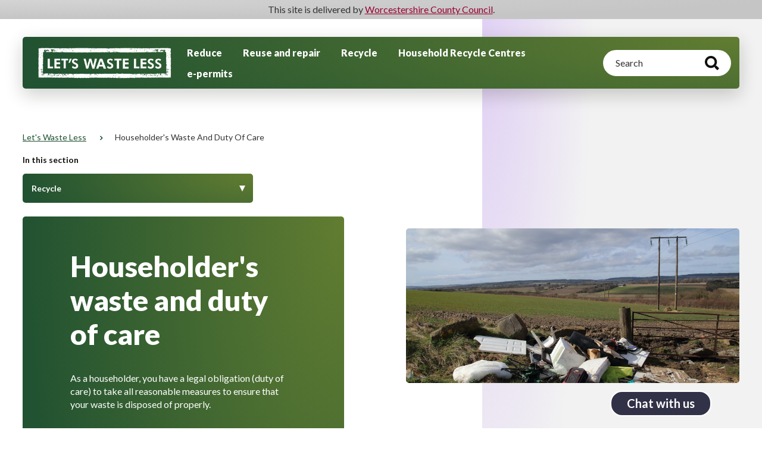

--- FILE ---
content_type: text/html; charset=UTF-8
request_url: https://www.worcestershire.gov.uk/lets-waste-less/householders-waste-and-duty-care
body_size: 9032
content:
<!DOCTYPE html>
<html lang="en" dir="ltr" prefix="content: http://purl.org/rss/1.0/modules/content/  dc: http://purl.org/dc/terms/  foaf: http://xmlns.com/foaf/0.1/  og: http://ogp.me/ns#  rdfs: http://www.w3.org/2000/01/rdf-schema#  schema: http://schema.org/  sioc: http://rdfs.org/sioc/ns#  sioct: http://rdfs.org/sioc/types#  skos: http://www.w3.org/2004/02/skos/core#  xsd: http://www.w3.org/2001/XMLSchema# ">
  <head>
    <meta charset="utf-8" />
<script>(function(){"use strict";"function"!=typeof Object.assign&&function(){Object.assign=function(a){if(a===void 0||null===a)throw new TypeError("Cannot convert undefined or null to object");for(var b,c=Object(a),d=1;d<arguments.length;d++)if(b=arguments[d],void 0!==b&&null!==b)for(var e in b)b.hasOwnProperty(e)&&(c[e]=b[e]);return c}}(),function(a,b,c,d){var e,f=[],g=[];a[c]={init:function(){for(var a=arguments.length,b=Array(a),c=0;c<a;c++)b[c]=arguments[c];e=b;var d={then:function(a){return f.push({type:"then",next:a}),d},catch:function(a){return f.push({type:"catch",next:a}),d}};return d},on:function(){for(var a=arguments.length,b=Array(a),c=0;c<a;c++)b[c]=arguments[c];g.push(b)}},a.__onConnectHostReady__=function(b){if(delete a.__onConnectHostReady__,a[c]=b,e)for(var d,h=b.init.apply(b,e),j=0;j<f.length;j++)d=f[j],h="then"===d.type?h.then(d.next):h["catch"](d.next);for(var j=0;j<g.length;j++)b.on.apply(b,g[j])};var h=new XMLHttpRequest;h.addEventListener("load",function(){try{var a=this.response;if("string"==typeof a&&(a=JSON.parse(a)),a.url){var c=b.getElementsByTagName("script")[0],d=b.createElement("script");d.async=!0,d.src=a.url,c.parentNode.insertBefore(d,c)}}catch(a){}}),h.open("GET", "https://webassist.onconnect.app/v1/loader/"+d,!0),h.responseType="json",h.send()}(window,document,"Connect","015b64eb-70c1-4dd1-9c95-3912266c529d")})();</script>
<noscript><style>form.antibot * :not(.antibot-message) { display: none !important; }</style>
</noscript><meta name="description" content="As a householder, you have a legal obligation (duty of care) to take all reasonable measures to ensure that your waste is disposed of properly." />
<meta name="keywords" content="Duty of Care, paying someone to take your waste" />
<link rel="canonical" href="https://www.worcestershire.gov.uk/lets-waste-less/householders-waste-and-duty-care" />
<link rel="apple-touch-icon-precomposed" sizes="192x192" href="/themes/custom/bbd_classy/favicons/apple-icon-precomposed.png"/>
<link rel="icon" type="image/png" href="/themes/custom/bbd_classy/favicons/favicon-96x96.png" sizes="96x96"/>
<link rel="icon" type="image/png" href="/themes/custom/bbd_classy/favicons/favicon-32x32.png" sizes="32x32"/>
<link rel="icon" type="image/png" href="/themes/custom/bbd_classy/favicons/favicon-16x16.png" sizes="16x16"/>
<meta name="application-name" content="&#xA0;"/>
<meta name="msapplication-TileColor" content="#da532c"/>
<meta name="theme-color" content="#ffffff"/>
<meta name="msapplication-TileImage" content="/themes/custom/bbd_classy/favicons/ms-icon-144x144.png"/>
<meta name="msapplication-square70x70logo" content="/ms-icon-70x70.png"/>
<meta name="msapplication-square150x150logo" content="/ms-icon-150x150.png"/>
<meta name="msapplication-square310x310logo" content="/ms-icon-310x310.png"/>
<meta name="favicon-generator" content="Drupal responsive_favicons + realfavicongenerator.net" />
<meta name="silktide-cms" content="pYfg+TSbks2s5ViTpI4Zr9xxMJ0enhxMpDDVMOE2OqjpYKyL4ZDG5oHVeXh0x3TC7vaF5Xs652JcYX7OKzpyedrNXoVrIiduN/oG/IZ7ByK12lAh//mYsx6JxYvZBX2CGPIgIpZsxeQWkVUH5MzTF2ab69MiyNz7AOHV5HvtY74=" />
<meta name="Generator" content="Drupal 10 (https://www.drupal.org)" />
<meta name="MobileOptimized" content="width" />
<meta name="HandheldFriendly" content="true" />
<meta name="viewport" content="width=device-width, initial-scale=1.0" />
<style>div#sliding-popup, div#sliding-popup .eu-cookie-withdraw-banner, .eu-cookie-withdraw-tab {background: #0779bf} div#sliding-popup.eu-cookie-withdraw-wrapper { background: transparent; } #sliding-popup h1, #sliding-popup h2, #sliding-popup h3, #sliding-popup p, #sliding-popup label, #sliding-popup div, .eu-cookie-compliance-more-button, .eu-cookie-compliance-secondary-button, .eu-cookie-withdraw-tab { color: #ffffff;} .eu-cookie-withdraw-tab { border-color: #ffffff;}</style>
<link rel="icon" href="/themes/custom/bbd_classy/favicon.ico" type="image/vnd.microsoft.icon" />
<script src="/sites/default/files/google_tag/primary/google_tag.script.js?t97bmi" defer></script>
<script>window.a2a_config=window.a2a_config||{};a2a_config.callbacks=[];a2a_config.overlays=[];a2a_config.templates={};// A custom "onReady" handler for AddToAny
function my_addtoany_onready() {
 jQuery('#a2a_copy_link, #a2apage_find, #a2apage_dropdown, #a2a_modal').remove()
}

// Setup AddToAny "onReady" callback functions
var a2a_config = a2a_config || {};
a2a_config.callbacks = a2a_config.callbacks || [];
a2a_config.callbacks.push({
    ready: my_addtoany_onready,
});
a2a_config.icon_color = "transparent, #6F7780";
a2a_config.thanks = {
    postShare: false,
    ad: false,
};</script>

    <meta name="viewport" content="width=device-width, initial-scale=1.0"/>
    <title>Householder&#039;s waste and duty of care | Worcestershire County Council</title>
    <link rel="stylesheet" media="all" href="/sites/default/files/css/css_u0tMtGK6BXFlp3LCO4jeijdu6l77-jQB1EXtNRqTHxY.css?delta=0&amp;language=en&amp;theme=bbd_classy&amp;include=[base64]" />
<link rel="stylesheet" media="all" href="//cdnjs.cloudflare.com/ajax/libs/font-awesome/5.15.3/css/all.min.css" />
<link rel="stylesheet" media="all" href="/sites/default/files/css/css_Nwcsdyj5KTvBxU1TKlND4-F0t3YXcszntOveaqdtGNk.css?delta=2&amp;language=en&amp;theme=bbd_classy&amp;include=[base64]" />
<link rel="stylesheet" media="all" href="/sites/default/files/css/css_8D5e9RdiK3s-kGhcvIKkyZtF3BSRX42Jg5vu2waJOnU.css?delta=3&amp;language=en&amp;theme=bbd_classy&amp;include=[base64]" />
<link rel="stylesheet" media="all" href="//fonts.googleapis.com/css2?family=Roboto:ital,wght@0,300;0,400;0,500;0,700;1,300;1,400;1,500;1,700&amp;display=swap" />
<link rel="stylesheet" media="all" href="//fonts.googleapis.com/css2?family=Lato:ital,wght@0,400;0,700;0,900;1,400;1,700;1,900&amp;display=swap" />
<link rel="stylesheet" media="all" href="/sites/default/files/css/css_mqm4oFz66U2-OLjRJBr1Kbia2Wn5Q--8jAYg0phbFW0.css?delta=6&amp;language=en&amp;theme=bbd_classy&amp;include=[base64]" />
<link rel="stylesheet" media="print" href="/sites/default/files/css/css_yLLrVcrqu41ZAawH5TFibIZEv6LQg-xxDJWet128EL8.css?delta=7&amp;language=en&amp;theme=bbd_classy&amp;include=[base64]" />
<link rel="stylesheet" media="all" href="/sites/default/files/css/css_Yo69WG5GbyGyWSlq1cEQXBpHqdLOOB1E4z8_Eo2vKdU.css?delta=8&amp;language=en&amp;theme=bbd_classy&amp;include=[base64]" />

    
  </head>

  <body  class="exclude-node-title path-node page-node-type-microsite-page">
        <a href="#main-content" class="visually-hidden focusable skip-link">
      Skip to main content
    </a>
      <noscript><iframe src="https://www.googletagmanager.com/ns.html?id=GTM-PQBVHQ6" height="0" width="0" style="display:none;visibility:hidden"></iframe></noscript>
        <div class="dialog-off-canvas-main-canvas" data-off-canvas-main-canvas>
    
<div id="page-wrapper"  class="microsite_page path-lets-waste-less-householders-waste-and-duty-care microsite-lets-waste-less microsite-page microsite-theme-green microsite-lets-waste-less-footer microsite-footer microsite-top-bar clearfix">
      <div id="top-header-outer-wrapper" class="outer-wrapper clearfix">
        <div class="region region-top-header">
    <div id="block-microsite-top-bar-block" class="block block-bbd-blocks block-bbd-blocks-top-bar">
  
    

  <div class="block-content">
          <div class="top-bar-wrapper"><span class="top-bar-text"><p>This site is delivered by <a href="https://www.worcestershire.gov.uk/">Worcestershire County Council</a>.</p>
</span>
</div>

      </div>
</div>
<div id="block-alert-panel-block" class="block block-bbd-blocks block-bbd-blocks-alert-panel">
  
    

  <div class="block-content">
          <noscript><div class="alert-panel-wrapper"><div class="alert-panel-content"><p>It looks like you currently have JavaScript disabled in your browser. For the best user experience we recommend enabling JavaScript when using our website. We can not guarantee that all features will work as intended without JavaScript. To access a list of our Council services - <a data-entity-substitution="canonical" data-entity-type="node" data-entity-uuid="df0294a2-e352-4ab5-8da6-709f4089a9fc" href="/council-services/council-and-democracy/about-county-council" title="About the County Council">click here</a>.</p>
</div>
</div>
</noscript>

      </div>
</div>

  </div>

    </div>
      <header id="header-outer-wrapper" class="outer-wrapper clearfix" role="banner">
      <div class="region region-header">
    <div id="block-microsite-logo-block" class="block block-bbd-blocks block-bbd-blocks-microsite-logo">
  
    

  <div class="block-content">
          <a href="/lets-waste-less" hreflang="en"><img src="https://www.worcestershire.gov.uk/sites/default/files/2022-10/lwl_logo_long_-_white_.png" alt="" />
</a>
      </div>
</div>
<div id="block-micrositemenublock" class="microsite-main-megamenu block block-bbd-blocks block-bbd-blocks-microsite-menu">
  
    

  <div class="block-content">
          
              <ul class="menu">
                    <li class="menu-item menu-item--collapsed">
        <a href="/lets-waste-less/reduce" data-drupal-link-system-path="node/4513">Reduce</a>
              </li>
                <li class="menu-item menu-item--collapsed">
        <a href="/lets-waste-less/reuse-and-repair" data-drupal-link-system-path="node/4514">Reuse and repair</a>
              </li>
                <li class="menu-item menu-item--collapsed menu-item--active-trail">
        <a href="/lets-waste-less/recycling" data-drupal-link-system-path="node/4519">Recycle</a>
              </li>
                <li class="menu-item menu-item--collapsed">
        <a href="/lets-waste-less/recycling/household-recycling-centres" data-drupal-link-system-path="node/6322">Household Recycle Centres</a>
              </li>
                <li class="menu-item">
        <a href="/node/11278/latest" data-drupal-link-system-path="node/11278/latest">e-permits</a>
              </li>
        </ul>
  


      </div>
</div>
<div id="block-header-search-block" class="bbd-header-search-block block block-bbd-blocks block-bbd-blocks-header-search-block">
  
    

  <div class="block-content">
          <button class="button-search">Search</button>
<form class="views-exposed-form bef-exposed-form" data-drupal-selector="views-exposed-form-site-search-embed-header-search-form" action="/site-search" method="get" id="views-exposed-form-site-search-embed-header-search-form" accept-charset="UTF-8">
  <div class="form--inline clearfix">
  <div class="js-form-item form-item js-form-type-textfield form-type-textfield js-form-item-search-api-fulltext form-item-search-api-fulltext">
      <label tabindex="0" for="edit-search-api-fulltext--header">Search</label>
        <input placeholder="Search" data-drupal-selector="edit-search-api-fulltext" type="text" id="edit-search-api-fulltext--header" name="search_api_fulltext" value="" size="30" maxlength="128" class="form-text" />

        </div>
<div data-drupal-selector="edit-header-search-actions" class="form-actions js-form-wrapper form-wrapper" id="edit-header-search-actions"><input data-drupal-selector="edit-submit-site-header-search" type="submit" id="edit-submit-site-header-search" value="Search" class="button js-form-submit form-submit" />
</div>

</div>

</form>

      </div>
</div>

  </div>


    <span id="nav-opener" class="button" tabindex="0">
      <span class="visually-hidden">Open or close navigation</span>
      <span id="main-menu-toggle">
        <span class="hambuger-bar hambuger-bar-1"></span>
        <span class="hambuger-bar hambuger-bar-2"></span>
        <span class="hambuger-bar hambuger-bar-3"></span>
      </span>
    </span>

    <!-- The sidebar menu-->
    <div id="main-menu-sidebar">
      
      <div id="block-micrositemenublock-sidebar" class="microsite-main-megamenu block block-bbd-blocks block-bbd-blocks-microsite-menu">
  
    

  <div class="block-content">
          
              <ul class="menu">
                    <li class="menu-item menu-item--collapsed">
        <a href="/lets-waste-less/reduce" data-drupal-link-system-path="node/4513">Reduce</a>
              </li>
                <li class="menu-item menu-item--collapsed">
        <a href="/lets-waste-less/reuse-and-repair" data-drupal-link-system-path="node/4514">Reuse and repair</a>
              </li>
                <li class="menu-item menu-item--collapsed menu-item--active-trail">
        <a href="/lets-waste-less/recycling" data-drupal-link-system-path="node/4519">Recycle</a>
              </li>
                <li class="menu-item menu-item--collapsed">
        <a href="/lets-waste-less/recycling/household-recycling-centres" data-drupal-link-system-path="node/6322">Household Recycle Centres</a>
              </li>
                <li class="menu-item">
        <a href="/node/11278/latest" data-drupal-link-system-path="node/11278/latest">e-permits</a>
              </li>
        </ul>
  


      </div>
</div>

      
      
      
      
    </div>
  </header>
  
  <main id="main-content" class=" clearfix">
      <div class="region region-help">
    <div data-drupal-messages-fallback class="hidden"></div>

  </div>

          <div id="content-main-wrapper" class="outer-wrapper clearfix">
          <div class="region region-content">
    <div id="block-breadcrumbs" class="block block-system block-system-breadcrumb-block">
  
    

  <div class="block-content">
            <nav class="breadcrumb" role="navigation" aria-labelledby="system-breadcrumb">
    <h2 id="system-breadcrumb" class="visually-hidden">Breadcrumb</h2>
    <ol>
          <li>
                  <a href="/">Home</a>
              </li>
          <li>
                  <a href="/lets-waste-less">Let&#039;s Waste Less</a>
              </li>
          <li>
                  Householder&#039;s waste and duty of care
              </li>
        </ol>
  </nav>

      </div>
</div>
<div id="block-additionalnavigationblock" class="block block-bbd-blocks block-bbd-blocks-additional-nvigation-block">
  
    

  <div class="block-content">
          

  <div class="subtitle">In this section</div>
  <div class="menu-button-links">
    <button type="button" id="menubutton" class="menu-button" aria-haspopup="menu" aria-controls="menu-id" aria-expanded="false" aria-label="Toggle Menu" title="Toggle Menu">
      Recycle
    </button>
          <ul id="menu-id" class="menu-list" role="menu" aria-label="Drop down menu" aria-hidden="true">
                  <li role="none"><a href="/lets-waste-less/recycling/what-put-green-bin" role="menuitem" tabindex="-1">What to put in the green bin</a></li>

                  <li role="none"><a href="/lets-waste-less/business-waste-and-duty-care" role="menuitem" tabindex="-1">Business waste and duty of care</a></li>

                  <li role="none"><a href="/lets-waste-less/householders-waste-and-duty-care" role="menuitem" tabindex="-1">Householder&#039;s waste and duty of care</a></li>

                  <li role="none"><a href="/lets-waste-less/recycling/composting" role="menuitem" tabindex="-1">Composting</a></li>

                  <li role="none"><a href="/lets-waste-less/recycling/recycling-myths" role="menuitem" tabindex="-1">Myths about waste dispelled</a></li>

                  <li role="none"><a href="/lets-waste-less/recycling/a-to-z-recycling" role="menuitem" tabindex="-1">A to Z of recycling</a></li>

                  <li role="none"><a href="/lets-waste-less/recycling/recycling-symbols-explained" role="menuitem" tabindex="-1">Recycling symbols explained</a></li>

                  <li role="none"><a href="/lets-waste-less/recycling/what-do-non-recyclable-items" role="menuitem" tabindex="-1">What to do with “non- recyclable” items</a></li>

                  <li role="none"><a href="/lets-waste-less/recycling/how-your-items-are-recycled" role="menuitem" tabindex="-1">How your items are recycled</a></li>

                  <li role="none"><a href="/lets-waste-less/recycling/battery-vape-and-electrical-recycling" role="menuitem" tabindex="-1">Battery and electrical recycling</a></li>

                  <li role="none"><a href="/lets-waste-less/recycling/e-permits" role="menuitem" tabindex="-1">e-permits</a></li>

              </ul>
      </div>

      </div>
</div>
<div id="block-bbd-classy-content" class="block block-system block-system-main-block">
  
    

  <div class="block-content">
          
<article about="/lets-waste-less/householders-waste-and-duty-care" class="node node--type-microsite-page node--view-mode-full">

  
    

  
  <div class="node__content">
    
<div  class="page-description-wrapper">
    
<div  class="column-wrapper">
    
            <div class="field field--name-field-image field--type-entity-reference field--label-hidden field__item"><article class="media media--type-image media--view-mode-page-main-image">
  
      
            <div class="field field--name-field-media-image field--type-image field--label-hidden field__item">    <picture>
                  <source srcset="/sites/default/files/styles/page_main_image_des/public/2023-07/fly-tipping.jpg?h=e5aec6c8&amp;itok=2YC4Bc_s 1x" media="only screen and (min-width: 61em)" type="image/jpeg" width="884" height="411"/>
              <source srcset="/sites/default/files/styles/page_main_image_des/public/2023-07/fly-tipping.jpg?h=e5aec6c8&amp;itok=2YC4Bc_s 1x" media="only screen and (min-width: 38.125em)" type="image/jpeg" width="884" height="411"/>
              <source srcset="/sites/default/files/styles/page_main_image_des/public/2023-07/fly-tipping.jpg?h=e5aec6c8&amp;itok=2YC4Bc_s 1x" media="only screen and (min-width: 16.5em)" type="image/jpeg" width="884" height="411"/>
                  <img loading="eager" width="560" height="425" src="/sites/default/files/styles/homepage_carousel_mobile/public/2023-07/fly-tipping.jpg?h=e5aec6c8&amp;itok=IrenyR_h" alt="Fly tipping example." typeof="foaf:Image" />

  </picture>

</div>
      
  </article>
</div>
      
  </div>
<div  class="intro-wrapper">
    
            <div class="field field--name-field-display-title field--type-string field--label-hidden field__item"><h1>Householder's waste and duty of care</h1>
</div>
      
            <div class="clearfix text-formatted field field--name-body field--type-text-with-summary field--label-hidden field__item"><p>As a householder, you have a legal obligation (duty of care) to take all reasonable measures to ensure that your waste is disposed of properly.</p>
</div>
      
  </div>
  </div>
      <div class="field field--name-field-content-sections field--type-entity-reference-revisions field--label-hidden field__items">
              <div class="field__item">
  <div class="paragraph paragraph--type--two-column-panel clearfix paragraph--view-mode--default" id="7669">
    <div class="paragraph-inner-holder inner-wrapper">
              
      <div class="field field--name-field-left-column field--type-entity-reference-revisions field--label-hidden field__items">
              <div class="field__item">
  <div class="paragraph paragraph--type--simple-text clearfix paragraph--view-mode--default" id="7668">
    <div class="paragraph-inner-holder inner-wrapper">
              
            <div class="clearfix text-formatted field field--name-field-text field--type-text-long field--label-hidden field__item"><h2>The Environmental Protection (Duty of Care) Regulations require all householders to:</h2>
<ul>
<li>make sure their waste is only removed from their premises by registered waste carriers (includes any private waste collector who holds a waste carrier’s licence issued by the Environment Agency)</li>
</ul>
<p>You can do this by:</p>
<ul>
<li>asking a carrier what exactly is going to happen to your waste and seek evidence that it is going to be disposed of appropriately</li>
<li>asking for details of their waste carrier registration</li>
<li>checking if they are registered waste carriers by searching the Environment Agency's public register of waste carriers</li>
<li>taking note of their registration number</li>
<li>asking for a proper invoice (do not pay cash)</li>
<li>never accepting unsolicited offers to have waste taken away</li>
</ul>
<p>Please note: if you do not check that the person you gave your waste to was authorised to accept it, and you can't provide this information when asked, then you may face charges.</p>
<h3>Disposing your own waste</h3>
<p>You can dispose your own waste at a <a href="https://www.worcestershire.gov.uk/lets-waste-less/household-recycling-centres/household-recycling-centres-worcestershire">Household Recycling Centre</a><br>&nbsp;</p>
</div>
      
          </div>
  </div>
</div>
              <div class="field__item">
  <div class="paragraph paragraph--type--accordion-wrapper clearfix paragraph--view-mode--default" id="11330">
    <div class="paragraph-inner-holder inner-wrapper">
              
          </div>
  </div>
</div>
          </div>
  
          </div>
  </div>
</div>
          </div>
  
  </div>

</article>

      </div>
</div>

  </div>

      </div>
    
          <div class="page-feedback">
          <div class="region region-bottom-content">
    <div id="block-addtoanybuttons" class="block block-addtoany block-addtoany-block">
  
      <h2 class="block-title">Share this page</h2>
    

  <div class="block-content">
          <ul class="a2a_kit a2a_kit_size_30 addtoany_list" data-a2a-url="https://www.worcestershire.gov.uk/lets-waste-less/householders-waste-and-duty-care" data-a2a-title="Householder&#039;s waste and duty of care"><li class="addtoany_list_item"><a class="a2a_button_facebook" aria-label="Share this page on Facebook"><img src="/themes/custom/bbd_classy/images/addtoany/facebook.svg" alt="Share this page on Facebook">Facebook</a></li><li class="addtoany_list_item"><a class="a2a_button_x" aria-label="Share this page on X"><img src="/themes/custom/bbd_classy/images/addtoany/x.svg"  alt="Share this page on X">X</a></li><li class="addtoany_list_item"><a class="a2a_button_email" aria-label="Share this page on Email"><img src="/themes/custom/bbd_classy/images/addtoany/email.svg" alt="Share this page via Email">Email</a></li><li class="addtoany_list_item"><a class="a2a_button_whatsapp" aria-label="Share this page on WhatsApp"><img src="/themes/custom/bbd_classy/images/addtoany/whatsapp.svg"  alt="Share this page on WhatsApp">WhatsApp</a></li><li class="addtoany_list_item"><a class="a2a_button_facebook_messenger" aria-label="Share this page on Messenger"><img src="/themes/custom/bbd_classy/images/addtoany/messenger.svg" alt="Share this page on Messenger">Messenger</a></li></ul>
      </div>
</div>

  </div>

      </div>
      </main>

  <footer id="footer-wrap" class="footer-layout">
          <div class="bottom-holder">
          <div class="region region-bottom">
    <div id="block-microsite-footer-menu-block" class="block block-bbd-blocks block-bbd-blocks-microsite-footer-menu">
  
    

  <div class="block-content">
          

  <div class="footer-menu microsite-menu">
    <div class="footer-menu-wrapper">
            <div class="footer-menu-items">
        <div class="menu">
          <li class="menu-item"><a href="/lets-waste-less/business-waste-and-duty-care" data-drupal-link-system-path="node/3934">Business waste and duty of care</a></li>
<li class="menu-item"><a href="/lets-waste-less/campaigns" data-drupal-link-system-path="node/4589">Campaigns</a></li>
<li class="menu-item"><a href="/lets-waste-less/your-legal-obligations/fly-tipping" data-drupal-link-system-path="node/8581">Fly-tipping</a></li>
<li class="menu-item"><a href="/lets-waste-less/foodsavvy" data-drupal-link-system-path="node/8559">Food Savvy</a></li>
<li class="menu-item"><a href="/lets-waste-less/recycling/household-recycling-centres" data-drupal-link-system-path="node/6322">Household Recycling Centres</a></li>
<li class="menu-item"><a href="/lets-waste-less/recycling" data-drupal-link-system-path="node/4519">Recycle</a></li>
<li class="menu-item"><a href="/lets-waste-less/reduce" data-drupal-link-system-path="node/4513">Reduce</a></li>
<li class="menu-item"><a href="/lets-waste-less/recycling/reducing-waste-schools" data-drupal-link-system-path="node/3935">Reducing waste in schools</a></li>
<li class="menu-item"><a href="/lets-waste-less/reuse-and-repair" data-drupal-link-system-path="node/4514">Reuse and repair</a></li>
<li class="menu-item"><a href="/lets-waste-less/waste-hierarchy" data-drupal-link-system-path="node/10073">The waste hierarchy</a></li>
<li class="menu-item"><a href="/lets-waste-less/householders-waste-and-duty-care" data-drupal-link-system-path="node/3933" class="is-active" aria-current="page">Waste and duty of care</a></li>
<li class="menu-item"><a href="/lets-waste-less/recycling/e-permits" data-drupal-link-system-path="node/11278">e-permits</a></li>

        </div>
      </div>
    </div>
  </div>


      </div>
</div>
<div id="block-footersubgroup1" class="footer-sub-group-1 block block-blockgroup block-block-groupfooter-sub-group-1">
  
    

  <div class="block-content">
          <div id="block-bbd-classy-gtranslatecustom" class="block block-bbd-blocks block-bbd-blocks-gtranslate-custom">
  
    

  <div class="block-content">
          
<div class="gtranslate_wrapper"></div><script>window.gtranslateSettings = {"switcher_horizontal_position":"left","switcher_vertical_position":"bottom","horizontal_position":"inline","vertical_position":"inline","float_switcher_open_direction":"top","switcher_open_direction":"bottom","default_language":"en","native_language_names":1,"detect_browser_language":0,"add_new_line":1,"select_language_label":"Select Language","flag_size":32,"flag_style":"2d","globe_size":60,"alt_flags":[],"wrapper_selector":".gtranslate_wrapper","url_structure":"none","custom_domains":null,"languages":["en","ar","zh-CN","zh-TW","fr","de","hi","it","ja","pl","pt","ro","ru","es","sk","uk","tr","fa","cy","ur","bn","gu","pa","so","ta","zu","ps"],"custom_css":""};</script><script>(function(){var js = document.createElement('script');js.setAttribute('src', 'https://cdn.gtranslate.net/widgets/latest/dropdown.js');js.setAttribute('data-gt-orig-url', '/lets-waste-less/householders-waste-and-duty-care');js.setAttribute('data-gt-orig-domain', 'www.worcestershire.gov.uk');document.body.appendChild(js);})();</script>
      </div>
</div>

      </div>
</div>

  </div>

      </div>
    
          <div class="footer-holder">
          <div class="region region-footer">
    <div id="block-microsite-social-block" class="block block-bbd-blocks block-bbd-blocks-microsite-footer-social">
  
    

  <div class="block-content">
          



      </div>
</div>
<nav role="navigation" aria-label="Footer secondary menu" id="block-footersecondarymenu">
            
  <h2 class="block-title visually-hidden" id="block-footersecondarymenu-menu">Footer secondary menu</h2>
  

        
              <ul class="menu">
                    <li class="menu-item">
        <a href="/accessibility-statement" data-drupal-link-system-path="node/3288">Accessibility</a>
              </li>
                <li class="menu-item">
        <a href="/cookies" data-drupal-link-system-path="node/418">Cookies</a>
              </li>
                <li class="menu-item">
        <a href="/terms-and-disclaimer" data-drupal-link-system-path="node/3956">Disclaimer</a>
              </li>
                <li class="menu-item">
        <a href="/council-services/council-and-democracy/data-protection-and-access-information/information-use-and-privacy-statements" data-drupal-link-system-path="node/855">Privacy policy</a>
              </li>
                <li class="menu-item">
        <a href="/council-services/communities/website-photography" data-drupal-link-system-path="node/4361">Website photography</a>
              </li>
        </ul>
  


  </nav>

  </div>

      </div>
      </footer>
  
  <div id="block-ebowebchatblock" class="block block-bbd-web-chat block-bbd-web-chat-block">
  
    

  <div class="block-content">
          <button class="my-custom-class-name">Chat with us</button>

      </div>
</div>

</div>

  </div>

      
      <script type="application/json" data-drupal-selector="drupal-settings-json">{"path":{"baseUrl":"\/","pathPrefix":"","currentPath":"node\/3933","currentPathIsAdmin":false,"isFront":false,"currentLanguage":"en"},"pluralDelimiter":"\u0003","suppressDeprecationErrors":true,"jquery":{"ui":{"datepicker":{"isRTL":null,"firstDay":null,"langCode":"drupal-locale"}}},"back_to_top":{"back_to_top_button_trigger":100,"back_to_top_speed":1200,"back_to_top_prevent_on_mobile":false,"back_to_top_prevent_in_admin":true,"back_to_top_button_type":"image","back_to_top_button_text":"Back to top"},"external":{"externalpdf":false},"data":{"extlink":{"extTarget":true,"extTargetAppendNewWindowDisplay":true,"extTargetAppendNewWindowLabel":"(opens in a new window)","extTargetNoOverride":false,"extNofollow":false,"extTitleNoOverride":false,"extNoreferrer":true,"extFollowNoOverride":false,"extClass":"ext","extLabel":"(link is external)","extImgClass":false,"extSubdomains":true,"extExclude":"","extInclude":"","extCssExclude":".block-bbd-blocks-hide-this-page .block-content a,.icon-twitter,.social-media-wrapper,.social-media-links--platforms,.addtoany_list","extCssInclude":"","extCssExplicit":"","extAlert":false,"extAlertText":"This link will take you to an external web site. We are not responsible for their content.","extHideIcons":false,"mailtoClass":"mailto","telClass":"0","mailtoLabel":"(link sends email)","telLabel":"(link is a phone number)","extUseFontAwesome":false,"extIconPlacement":"append","extPreventOrphan":false,"extFaLinkClasses":"fa fa-external-link","extFaMailtoClasses":"fa fa-envelope-o","extAdditionalLinkClasses":"","extAdditionalMailtoClasses":"","extAdditionalTelClasses":"","extFaTelClasses":"fa fa-phone","allowedDomains":["www.youtube.com","https:\/\/twitter.com","https:\/\/twitter.com\/worcscc","www.twitter.com","www.facebook.com","www.instagram.com","www.linkedin.com","https:\/\/syndication.twitter.com","www.syndication.twitter.com"],"extExcludeNoreferrer":""}},"eu_cookie_compliance":{"cookie_policy_version":"1.0.0","popup_enabled":false,"popup_agreed_enabled":false,"popup_hide_agreed":false,"popup_clicking_confirmation":false,"popup_scrolling_confirmation":false,"popup_html_info":false,"use_mobile_message":false,"mobile_popup_html_info":false,"mobile_breakpoint":768,"popup_html_agreed":false,"popup_use_bare_css":false,"popup_height":"auto","popup_width":"100%","popup_delay":1000,"popup_link":"\/cookies","popup_link_new_window":true,"popup_position":false,"fixed_top_position":true,"popup_language":"en","store_consent":false,"better_support_for_screen_readers":false,"cookie_name":"","reload_page":true,"domain":"","domain_all_sites":false,"popup_eu_only":false,"popup_eu_only_js":false,"cookie_lifetime":100,"cookie_session":0,"set_cookie_session_zero_on_disagree":0,"disagree_do_not_show_popup":false,"method":"opt_in","automatic_cookies_removal":false,"allowed_cookies":"","withdraw_markup":"\u003Cbutton type=\u0022button\u0022 class=\u0022eu-cookie-withdraw-tab\u0022\u003EPrivacy settings\u003C\/button\u003E\n\u003Cdiv aria-labelledby=\u0022popup-text\u0022 class=\u0022eu-cookie-withdraw-banner\u0022\u003E\n  \u003Cdiv class=\u0022popup-content info eu-cookie-compliance-content\u0022\u003E\n    \u003Cdiv id=\u0022popup-text\u0022 class=\u0022eu-cookie-compliance-message\u0022 role=\u0022document\u0022\u003E\n      \u003Cp\u003E\u0026lt;h2\u0026gt;We use cookies on this site to enhance your user experience\u0026lt;\/h2\u0026gt;\u0026lt;p\u0026gt;You have given your consent for us to set cookies.\u0026lt;\/p\u0026gt;\u003C\/p\u003E\n\n    \u003C\/div\u003E\n    \u003Cdiv id=\u0022popup-buttons\u0022 class=\u0022eu-cookie-compliance-buttons\u0022\u003E\n      \u003Cbutton type=\u0022button\u0022 class=\u0022eu-cookie-withdraw-button \u0022\u003EWithdraw consent\u003C\/button\u003E\n    \u003C\/div\u003E\n  \u003C\/div\u003E\n\u003C\/div\u003E","withdraw_enabled":false,"reload_options":null,"reload_routes_list":"","withdraw_button_on_info_popup":false,"cookie_categories":[],"cookie_categories_details":[],"enable_save_preferences_button":true,"cookie_value_disagreed":"0","cookie_value_agreed_show_thank_you":"1","cookie_value_agreed":"2","containing_element":"body","settings_tab_enabled":false,"olivero_primary_button_classes":"","olivero_secondary_button_classes":"","close_button_action":"close_banner","open_by_default":false,"modules_allow_popup":true,"hide_the_banner":false,"geoip_match":true,"unverified_scripts":[]},"field_group":{"html_element":{"mode":"default","context":"view","settings":{"classes":"column-wrapper","show_empty_fields":false,"id":"","element":"div","show_label":false,"label_element":"h3","label_element_classes":"","attributes":"","effect":"none","speed":"fast"}}},"ajaxTrustedUrl":{"\/site-search":true},"user":{"uid":0,"permissionsHash":"c7e9e8d6d4c220363d34ad4312587900a65bc5e5e8bf8464f8af2a671d05e8ef"}}</script>
<script src="/sites/default/files/js/js_7Em1ujyOZIwafu8NspULu85ryaWWsdvodDy3lhEN9gM.js?scope=footer&amp;delta=0&amp;language=en&amp;theme=bbd_classy&amp;include=[base64]"></script>
<script src="https://static.addtoany.com/menu/page.js" defer></script>
<script src="/sites/default/files/js/js_Jhukbcv1uWwhF13yyczaxHMi0wr7pdTBBUA0cznVWOA.js?scope=footer&amp;delta=2&amp;language=en&amp;theme=bbd_classy&amp;include=[base64]"></script>

  </body>
</html>


--- FILE ---
content_type: text/css
request_url: https://www.worcestershire.gov.uk/sites/default/files/css/css_Nwcsdyj5KTvBxU1TKlND4-F0t3YXcszntOveaqdtGNk.css?delta=2&language=en&theme=bbd_classy&include=eJxtj2uOwyAMhC-EwpGQgUmCAhhhUJs9_ZI20WbVSv4x3_ghD3nfmPKu6RTTXDk3ZcltpvGoom_aBMdZWeuNiySy6z_5drs0TnoeJ-gB4YTJcSqccdwcA4UqLZXKKvo_TgsyKsXX1APWuJWavoOyaA3V4FlY4M0c4kDR1-L1EQkunSBCC-TizH70uGKomiiGHyh045i3AHN8GgNlB_3NNB4z9dgUni2GvGlfe6E4nahu0c7OLV3PpdsYZIVXwi5QNAk-kDlWRX9aU1uRoGSXhvQK9QsIYKe0
body_size: 10764
content:
/* @license GPL-2.0-or-later https://www.drupal.org/licensing/faq */
#sliding-popup{background:url(/modules/contrib/eu_cookie_compliance/images/gradient.png) center center scroll repeat-y transparent;}.sliding-popup-bottom,.sliding-popup-top{margin:0;padding:0;width:100%;z-index:99999;left:0;text-align:center;}.sliding-popup-bottom{position:fixed;}.sliding-popup-top{position:relative;}.eu-cookie-compliance-content{margin:0 auto;max-width:80%;display:inline-block;text-align:left;width:100%;position:relative;}.eu-cookie-compliance-buttons{float:right;margin:0 0 1em 0;max-width:40%;}.eu-cookie-compliance-categories-buttons{margin:0 0 1em 0;max-width:60%;float:left;}[dir="rtl"] .eu-cookie-compliance-buttons{float:left;}[dir="rtl"] .eu-cookie-compliance-categories-buttons{float:right;}.eu-cookie-compliance-more-button{cursor:pointer;display:inline;height:auto;margin:0;padding:0;border:none;text-decoration:underline;background:none;}.eu-cookie-compliance-secondary-button{cursor:pointer;border:none;background:none;margin-top:1em;padding:0 8px;vertical-align:middle;}.disagree-button.eu-cookie-compliance-more-button,.eu-cookie-compliance-agree-button,.eu-cookie-compliance-default-button,.eu-cookie-compliance-hide-button,.eu-cookie-compliance-more-button-thank-you,.eu-cookie-withdraw-button,.eu-cookie-compliance-save-preferences-button{cursor:pointer;margin-right:5px;margin-top:1em;vertical-align:middle;overflow:visible;width:auto;-moz-box-shadow:inset 0 1px 0 0 #ffffff;-webkit-box-shadow:inset 0 1px 0 0 #ffffff;box-shadow:inset 0 1px 0 0 #ffffff;background-color:#ededed;background-image:-moz-linear-gradient(top,#ededed 5%,#dfdfdf 100%);background-image:-webkit-gradient(linear,left top,left bottom,color-stop(5%,#ededed),color-stop(100%,#dfdfdf));background-image:-webkit-linear-gradient(top,#ededed 5%,#dfdfdf 100%);background-image:-o-linear-gradient(top,#ededed 5%,#dfdfdf 100%);background-image:-ms-linear-gradient(top,#ededed 5%,#dfdfdf 100%);background-image:linear-gradient(to bottom,#ededed 5%,#dfdfdf 100%);-moz-border-radius:6px;-webkit-border-radius:6px;border-radius:6px;border:1px solid #dcdcdc;color:#000;font-family:Arial,sans-serif;font-weight:bold;padding:4px 8px;text-decoration:none;text-shadow:1px 1px 0 #ffffff;}[dir="rtl"] .eu-cookie-compliance-buttons button{-moz-box-shadow:inset 0 0 0 1px #ffffff;-webkit-box-shadow:inset 0 0 0 1px #ffffff;box-shadow:inset 0 0 0 1px #ffffff;}.disagree-button.eu-cookie-compliance-more-button:hover,.eu-cookie-compliance-agree-button:hover,.eu-cookie-compliance-default-button:hover,.eu-cookie-compliance-hide-button:hover,.eu-cookie-compliance-more-button-thank-you:hover,.eu-cookie-withdraw-button:hover{background-color:#dfdfdf;background-image:-moz-linear-gradient(top,#dfdfdf 5%,#ededed 100%);background-image:-webkit-gradient(linear,left top,left bottom,color-stop(5%,#dfdfdf),color-stop(100%,#ededed));background-image:-webkit-linear-gradient(top,#dfdfdf 5%,#ededed 100%);background-image:-o-linear-gradient(top,#dfdfdf 5%,#ededed 100%);background-image:-ms-linear-gradient(top,#dfdfdf 5%,#ededed 100%);background-image:linear-gradient(to bottom,#dfdfdf 5%,#ededed 100%);}.disagree-button.eu-cookie-compliance-more-button:active,.eu-cookie-compliance-agree-button:active,.eu-cookie-compliance-default-button:active,.eu-cookie-compliance-hide-button:active,.eu-cookie-compliance-more-button-thank-you:active,.eu-cookie-withdraw-button:active{position:relative;top:1px;}.eu-cookie-compliance-message{float:left;margin:5px 0 0;max-width:60%;}.eu-cookie-compliance-banner--categories .eu-cookie-compliance-message{max-width:100%;}.eu-cookie-compliance-categories{clear:both;padding-top:1em;}.eu-cookie-compliance-categories label{display:inline;}[dir="rtl"] .eu-cookie-compliance-message{float:right;text-align:right;}.eu-cookie-compliance-message h1,.eu-cookie-compliance-message h2,.eu-cookie-compliance-message h3,.eu-cookie-compliance-message p{font-weight:bold;line-height:1.4;margin:0 0 5px 0;}.eu-cookie-compliance-message h1,.eu-cookie-compliance-message h2,.eu-cookie-compliance-message h3,.eu-cookie-compliance-message p,.eu-cookie-compliance-message button,.eu-cookie-compliance-category label{color:#fff;}.eu-cookie-compliance-message h1{font-size:24px;}.eu-cookie-compliance-message h2{font-size:16px;}.eu-cookie-compliance-message h3{font-size:12px;}.eu-cookie-compliance-message p{font-size:12px;display:inline;}.eu-cookie-withdraw-tab{padding:4px 7px;cursor:pointer;}.sliding-popup-bottom .eu-cookie-withdraw-tab{border-width:2px 2px 0;border-radius:5px 5px 0 0;}.sliding-popup-top .eu-cookie-withdraw-tab{border-width:0 2px 2px;border-radius:0 0 5px 5px;}.eu-cookie-withdraw-wrapper.sliding-popup-top,.eu-cookie-withdraw-wrapper.sliding-popup-top .eu-cookie-withdraw-banner{transform:scaleY(-1);}.eu-cookie-withdraw-tab{position:absolute;top:0;transform:translate(-50%,-100%);left:50%;}.eu-cookie-withdraw-wrapper.sliding-popup-top .eu-cookie-withdraw-tab{transform:translate(-50%,-100%) scaleY(-1);}.eu-cookie-compliance-close-button{background:url(/modules/contrib/eu_cookie_compliance/images/close.png);width:24px;height:24px;border-width:0;font-size:0;position:absolute;right:2px;top:-12px;cursor:pointer;}body:not(.eu-cookie-compliance-popup-open) .eu-cookie-compliance-close-button{display:none;}@media screen and (max-width:600px){.eu-cookie-compliance-content{max-width:95%;}.eu-cookie-compliance-categories,.eu-cookie-compliance-message{max-width:100%;}.eu-cookie-compliance-buttons{clear:both;float:none;max-width:100%;margin:5px 0 1em;}.eu-cookie-compliance-buttons.eu-cookie-compliance-has-categories{float:right;}.eu-cookie-compliance-banner--categories .eu-cookie-compliance-buttons{position:initial;bottom:unset;right:unset;}}
.addtoany{display:inline;}.addtoany_list{display:inline;line-height:16px;}.addtoany_list > a,.addtoany_list a img,.addtoany_list a > span{vertical-align:middle;}.addtoany_list > a{border:0;display:inline-block;font-size:16px;padding:0 4px;}.addtoany_list.a2a_kit_size_32 > a{font-size:32px;}.addtoany_list .a2a_counter img{float:left;}.addtoany_list a span.a2a_img{display:inline-block;height:16px;opacity:1;overflow:hidden;width:16px;}.addtoany_list a span{display:inline-block;float:none;}.addtoany_list.a2a_kit_size_32 a > span{border-radius:4px;height:32px;line-height:32px;opacity:1;width:32px;}.addtoany_list a:hover:hover img,.addtoany_list a:hover span{opacity:.7;}.addtoany_list a.addtoany_share_save img{border:0;width:auto;height:auto;}.addtoany_list a .a2a_count{position:relative;}
#backtotop{background:url(/modules/contrib/back_to_top/backtotop.png) no-repeat center center;border:0;bottom:20px;cursor:pointer;display:none;height:70px;position:fixed;right:20px;text-indent:-9999px;width:70px;z-index:300;}#backtotop:hover{opacity:0.8;}#backtotop:focus{opacity:0.6;outline:none;}@media (-webkit-min-device-pixel-ratio:2),(min-resolution:192dpi){#backtotop{background:url(/modules/contrib/back_to_top/backtotop2x.png) no-repeat center center;background-size:70px 70px;}}
/* @license Public Domain https://raw.githubusercontent.com/jquery/jquery-ui/1.13.2/LICENSE.txt */
.ui-widget{font-family:Arial,Helvetica,sans-serif;font-size:1em;}.ui-widget .ui-widget{font-size:1em;}.ui-widget input,.ui-widget select,.ui-widget textarea,.ui-widget button{font-family:Arial,Helvetica,sans-serif;font-size:1em;}.ui-widget.ui-widget-content{border:1px solid #c5c5c5;}.ui-widget-content{border:1px solid #dddddd;background:#ffffff;color:#333333;}.ui-widget-content a{color:#333333;}.ui-widget-header{border:1px solid #dddddd;background:#e9e9e9;color:#333333;font-weight:bold;}.ui-widget-header a{color:#333333;}.ui-state-default,.ui-widget-content .ui-state-default,.ui-widget-header .ui-state-default,.ui-button,html .ui-button.ui-state-disabled:hover,html .ui-button.ui-state-disabled:active{border:1px solid #c5c5c5;background:#f6f6f6;font-weight:normal;color:#454545;}.ui-state-default a,.ui-state-default a:link,.ui-state-default a:visited,a.ui-button,a:link.ui-button,a:visited.ui-button,.ui-button{color:#454545;text-decoration:none;}.ui-state-hover,.ui-widget-content .ui-state-hover,.ui-widget-header .ui-state-hover,.ui-state-focus,.ui-widget-content .ui-state-focus,.ui-widget-header .ui-state-focus,.ui-button:hover,.ui-button:focus{border:1px solid #cccccc;background:#ededed;font-weight:normal;color:#2b2b2b;}.ui-state-hover a,.ui-state-hover a:hover,.ui-state-hover a:link,.ui-state-hover a:visited,.ui-state-focus a,.ui-state-focus a:hover,.ui-state-focus a:link,.ui-state-focus a:visited,a.ui-button:hover,a.ui-button:focus{color:#2b2b2b;text-decoration:none;}.ui-visual-focus{box-shadow:0 0 3px 1px rgb(94,158,214);}.ui-state-active,.ui-widget-content .ui-state-active,.ui-widget-header .ui-state-active,a.ui-button:active,.ui-button:active,.ui-button.ui-state-active:hover{border:1px solid #003eff;background:#007fff;font-weight:normal;color:#ffffff;}.ui-icon-background,.ui-state-active .ui-icon-background{border:#003eff;background-color:#ffffff;}.ui-state-active a,.ui-state-active a:link,.ui-state-active a:visited{color:#ffffff;text-decoration:none;}.ui-state-highlight,.ui-widget-content .ui-state-highlight,.ui-widget-header .ui-state-highlight{border:1px solid #dad55e;background:#fffa90;color:#777620;}.ui-state-checked{border:1px solid #dad55e;background:#fffa90;}.ui-state-highlight a,.ui-widget-content .ui-state-highlight a,.ui-widget-header .ui-state-highlight a{color:#777620;}.ui-state-error,.ui-widget-content .ui-state-error,.ui-widget-header .ui-state-error{border:1px solid #f1a899;background:#fddfdf;color:#5f3f3f;}.ui-state-error a,.ui-widget-content .ui-state-error a,.ui-widget-header .ui-state-error a{color:#5f3f3f;}.ui-state-error-text,.ui-widget-content .ui-state-error-text,.ui-widget-header .ui-state-error-text{color:#5f3f3f;}.ui-priority-primary,.ui-widget-content .ui-priority-primary,.ui-widget-header .ui-priority-primary{font-weight:bold;}.ui-priority-secondary,.ui-widget-content .ui-priority-secondary,.ui-widget-header .ui-priority-secondary{opacity:.7;-ms-filter:"alpha(opacity=70)";font-weight:normal;}.ui-state-disabled,.ui-widget-content .ui-state-disabled,.ui-widget-header .ui-state-disabled{opacity:.35;-ms-filter:"alpha(opacity=35)";background-image:none;}.ui-state-disabled .ui-icon{-ms-filter:"alpha(opacity=35)";}.ui-icon{width:16px;height:16px;}.ui-icon,.ui-widget-content .ui-icon{background-image:url(/modules/contrib/jquery_ui/assets/vendor/jquery.ui/themes/base/images/ui-icons_444444_256x240.png);}.ui-widget-header .ui-icon{background-image:url(/modules/contrib/jquery_ui/assets/vendor/jquery.ui/themes/base/images/ui-icons_444444_256x240.png);}.ui-state-hover .ui-icon,.ui-state-focus .ui-icon,.ui-button:hover .ui-icon,.ui-button:focus .ui-icon{background-image:url(/modules/contrib/jquery_ui/assets/vendor/jquery.ui/themes/base/images/ui-icons_555555_256x240.png);}.ui-state-active .ui-icon,.ui-button:active .ui-icon{background-image:url(/modules/contrib/jquery_ui/assets/vendor/jquery.ui/themes/base/images/ui-icons_ffffff_256x240.png);}.ui-state-highlight .ui-icon,.ui-button .ui-state-highlight.ui-icon{background-image:url(/modules/contrib/jquery_ui/assets/vendor/jquery.ui/themes/base/images/ui-icons_777620_256x240.png);}.ui-state-error .ui-icon,.ui-state-error-text .ui-icon{background-image:url(/modules/contrib/jquery_ui/assets/vendor/jquery.ui/themes/base/images/ui-icons_cc0000_256x240.png);}.ui-button .ui-icon{background-image:url(/modules/contrib/jquery_ui/assets/vendor/jquery.ui/themes/base/images/ui-icons_777777_256x240.png);}.ui-icon-blank.ui-icon-blank.ui-icon-blank{background-image:none;}.ui-icon-caret-1-n{background-position:0 0;}.ui-icon-caret-1-ne{background-position:-16px 0;}.ui-icon-caret-1-e{background-position:-32px 0;}.ui-icon-caret-1-se{background-position:-48px 0;}.ui-icon-caret-1-s{background-position:-65px 0;}.ui-icon-caret-1-sw{background-position:-80px 0;}.ui-icon-caret-1-w{background-position:-96px 0;}.ui-icon-caret-1-nw{background-position:-112px 0;}.ui-icon-caret-2-n-s{background-position:-128px 0;}.ui-icon-caret-2-e-w{background-position:-144px 0;}.ui-icon-triangle-1-n{background-position:0 -16px;}.ui-icon-triangle-1-ne{background-position:-16px -16px;}.ui-icon-triangle-1-e{background-position:-32px -16px;}.ui-icon-triangle-1-se{background-position:-48px -16px;}.ui-icon-triangle-1-s{background-position:-65px -16px;}.ui-icon-triangle-1-sw{background-position:-80px -16px;}.ui-icon-triangle-1-w{background-position:-96px -16px;}.ui-icon-triangle-1-nw{background-position:-112px -16px;}.ui-icon-triangle-2-n-s{background-position:-128px -16px;}.ui-icon-triangle-2-e-w{background-position:-144px -16px;}.ui-icon-arrow-1-n{background-position:0 -32px;}.ui-icon-arrow-1-ne{background-position:-16px -32px;}.ui-icon-arrow-1-e{background-position:-32px -32px;}.ui-icon-arrow-1-se{background-position:-48px -32px;}.ui-icon-arrow-1-s{background-position:-65px -32px;}.ui-icon-arrow-1-sw{background-position:-80px -32px;}.ui-icon-arrow-1-w{background-position:-96px -32px;}.ui-icon-arrow-1-nw{background-position:-112px -32px;}.ui-icon-arrow-2-n-s{background-position:-128px -32px;}.ui-icon-arrow-2-ne-sw{background-position:-144px -32px;}.ui-icon-arrow-2-e-w{background-position:-160px -32px;}.ui-icon-arrow-2-se-nw{background-position:-176px -32px;}.ui-icon-arrowstop-1-n{background-position:-192px -32px;}.ui-icon-arrowstop-1-e{background-position:-208px -32px;}.ui-icon-arrowstop-1-s{background-position:-224px -32px;}.ui-icon-arrowstop-1-w{background-position:-240px -32px;}.ui-icon-arrowthick-1-n{background-position:1px -48px;}.ui-icon-arrowthick-1-ne{background-position:-16px -48px;}.ui-icon-arrowthick-1-e{background-position:-32px -48px;}.ui-icon-arrowthick-1-se{background-position:-48px -48px;}.ui-icon-arrowthick-1-s{background-position:-64px -48px;}.ui-icon-arrowthick-1-sw{background-position:-80px -48px;}.ui-icon-arrowthick-1-w{background-position:-96px -48px;}.ui-icon-arrowthick-1-nw{background-position:-112px -48px;}.ui-icon-arrowthick-2-n-s{background-position:-128px -48px;}.ui-icon-arrowthick-2-ne-sw{background-position:-144px -48px;}.ui-icon-arrowthick-2-e-w{background-position:-160px -48px;}.ui-icon-arrowthick-2-se-nw{background-position:-176px -48px;}.ui-icon-arrowthickstop-1-n{background-position:-192px -48px;}.ui-icon-arrowthickstop-1-e{background-position:-208px -48px;}.ui-icon-arrowthickstop-1-s{background-position:-224px -48px;}.ui-icon-arrowthickstop-1-w{background-position:-240px -48px;}.ui-icon-arrowreturnthick-1-w{background-position:0 -64px;}.ui-icon-arrowreturnthick-1-n{background-position:-16px -64px;}.ui-icon-arrowreturnthick-1-e{background-position:-32px -64px;}.ui-icon-arrowreturnthick-1-s{background-position:-48px -64px;}.ui-icon-arrowreturn-1-w{background-position:-64px -64px;}.ui-icon-arrowreturn-1-n{background-position:-80px -64px;}.ui-icon-arrowreturn-1-e{background-position:-96px -64px;}.ui-icon-arrowreturn-1-s{background-position:-112px -64px;}.ui-icon-arrowrefresh-1-w{background-position:-128px -64px;}.ui-icon-arrowrefresh-1-n{background-position:-144px -64px;}.ui-icon-arrowrefresh-1-e{background-position:-160px -64px;}.ui-icon-arrowrefresh-1-s{background-position:-176px -64px;}.ui-icon-arrow-4{background-position:0 -80px;}.ui-icon-arrow-4-diag{background-position:-16px -80px;}.ui-icon-extlink{background-position:-32px -80px;}.ui-icon-newwin{background-position:-48px -80px;}.ui-icon-refresh{background-position:-64px -80px;}.ui-icon-shuffle{background-position:-80px -80px;}.ui-icon-transfer-e-w{background-position:-96px -80px;}.ui-icon-transferthick-e-w{background-position:-112px -80px;}.ui-icon-folder-collapsed{background-position:0 -96px;}.ui-icon-folder-open{background-position:-16px -96px;}.ui-icon-document{background-position:-32px -96px;}.ui-icon-document-b{background-position:-48px -96px;}.ui-icon-note{background-position:-64px -96px;}.ui-icon-mail-closed{background-position:-80px -96px;}.ui-icon-mail-open{background-position:-96px -96px;}.ui-icon-suitcase{background-position:-112px -96px;}.ui-icon-comment{background-position:-128px -96px;}.ui-icon-person{background-position:-144px -96px;}.ui-icon-print{background-position:-160px -96px;}.ui-icon-trash{background-position:-176px -96px;}.ui-icon-locked{background-position:-192px -96px;}.ui-icon-unlocked{background-position:-208px -96px;}.ui-icon-bookmark{background-position:-224px -96px;}.ui-icon-tag{background-position:-240px -96px;}.ui-icon-home{background-position:0 -112px;}.ui-icon-flag{background-position:-16px -112px;}.ui-icon-calendar{background-position:-32px -112px;}.ui-icon-cart{background-position:-48px -112px;}.ui-icon-pencil{background-position:-64px -112px;}.ui-icon-clock{background-position:-80px -112px;}.ui-icon-disk{background-position:-96px -112px;}.ui-icon-calculator{background-position:-112px -112px;}.ui-icon-zoomin{background-position:-128px -112px;}.ui-icon-zoomout{background-position:-144px -112px;}.ui-icon-search{background-position:-160px -112px;}.ui-icon-wrench{background-position:-176px -112px;}.ui-icon-gear{background-position:-192px -112px;}.ui-icon-heart{background-position:-208px -112px;}.ui-icon-star{background-position:-224px -112px;}.ui-icon-link{background-position:-240px -112px;}.ui-icon-cancel{background-position:0 -128px;}.ui-icon-plus{background-position:-16px -128px;}.ui-icon-plusthick{background-position:-32px -128px;}.ui-icon-minus{background-position:-48px -128px;}.ui-icon-minusthick{background-position:-64px -128px;}.ui-icon-close{background-position:-80px -128px;}.ui-icon-closethick{background-position:-96px -128px;}.ui-icon-key{background-position:-112px -128px;}.ui-icon-lightbulb{background-position:-128px -128px;}.ui-icon-scissors{background-position:-144px -128px;}.ui-icon-clipboard{background-position:-160px -128px;}.ui-icon-copy{background-position:-176px -128px;}.ui-icon-contact{background-position:-192px -128px;}.ui-icon-image{background-position:-208px -128px;}.ui-icon-video{background-position:-224px -128px;}.ui-icon-script{background-position:-240px -128px;}.ui-icon-alert{background-position:0 -144px;}.ui-icon-info{background-position:-16px -144px;}.ui-icon-notice{background-position:-32px -144px;}.ui-icon-help{background-position:-48px -144px;}.ui-icon-check{background-position:-64px -144px;}.ui-icon-bullet{background-position:-80px -144px;}.ui-icon-radio-on{background-position:-96px -144px;}.ui-icon-radio-off{background-position:-112px -144px;}.ui-icon-pin-w{background-position:-128px -144px;}.ui-icon-pin-s{background-position:-144px -144px;}.ui-icon-play{background-position:0 -160px;}.ui-icon-pause{background-position:-16px -160px;}.ui-icon-seek-next{background-position:-32px -160px;}.ui-icon-seek-prev{background-position:-48px -160px;}.ui-icon-seek-end{background-position:-64px -160px;}.ui-icon-seek-start{background-position:-80px -160px;}.ui-icon-seek-first{background-position:-80px -160px;}.ui-icon-stop{background-position:-96px -160px;}.ui-icon-eject{background-position:-112px -160px;}.ui-icon-volume-off{background-position:-128px -160px;}.ui-icon-volume-on{background-position:-144px -160px;}.ui-icon-power{background-position:0 -176px;}.ui-icon-signal-diag{background-position:-16px -176px;}.ui-icon-signal{background-position:-32px -176px;}.ui-icon-battery-0{background-position:-48px -176px;}.ui-icon-battery-1{background-position:-64px -176px;}.ui-icon-battery-2{background-position:-80px -176px;}.ui-icon-battery-3{background-position:-96px -176px;}.ui-icon-circle-plus{background-position:0 -192px;}.ui-icon-circle-minus{background-position:-16px -192px;}.ui-icon-circle-close{background-position:-32px -192px;}.ui-icon-circle-triangle-e{background-position:-48px -192px;}.ui-icon-circle-triangle-s{background-position:-64px -192px;}.ui-icon-circle-triangle-w{background-position:-80px -192px;}.ui-icon-circle-triangle-n{background-position:-96px -192px;}.ui-icon-circle-arrow-e{background-position:-112px -192px;}.ui-icon-circle-arrow-s{background-position:-128px -192px;}.ui-icon-circle-arrow-w{background-position:-144px -192px;}.ui-icon-circle-arrow-n{background-position:-160px -192px;}.ui-icon-circle-zoomin{background-position:-176px -192px;}.ui-icon-circle-zoomout{background-position:-192px -192px;}.ui-icon-circle-check{background-position:-208px -192px;}.ui-icon-circlesmall-plus{background-position:0 -208px;}.ui-icon-circlesmall-minus{background-position:-16px -208px;}.ui-icon-circlesmall-close{background-position:-32px -208px;}.ui-icon-squaresmall-plus{background-position:-48px -208px;}.ui-icon-squaresmall-minus{background-position:-64px -208px;}.ui-icon-squaresmall-close{background-position:-80px -208px;}.ui-icon-grip-dotted-vertical{background-position:0 -224px;}.ui-icon-grip-dotted-horizontal{background-position:-16px -224px;}.ui-icon-grip-solid-vertical{background-position:-32px -224px;}.ui-icon-grip-solid-horizontal{background-position:-48px -224px;}.ui-icon-gripsmall-diagonal-se{background-position:-64px -224px;}.ui-icon-grip-diagonal-se{background-position:-80px -224px;}.ui-corner-all,.ui-corner-top,.ui-corner-left,.ui-corner-tl{border-top-left-radius:3px;}.ui-corner-all,.ui-corner-top,.ui-corner-right,.ui-corner-tr{border-top-right-radius:3px;}.ui-corner-all,.ui-corner-bottom,.ui-corner-left,.ui-corner-bl{border-bottom-left-radius:3px;}.ui-corner-all,.ui-corner-bottom,.ui-corner-right,.ui-corner-br{border-bottom-right-radius:3px;}.ui-widget-overlay{background:#aaaaaa;opacity:.3;-ms-filter:"alpha(opacity=30)";}.ui-widget-shadow{-webkit-box-shadow:0 0 5px #666666;box-shadow:0 0 5px #666666;}
/* @license GPL-2.0-or-later https://www.drupal.org/licensing/faq */
h1,h2,h3,h4,h5,h6,.h1,.h2,.h3,.h4,.paragraph--type--accordion .field--name-field-title h2,.paragraph--type--card-slider .field--name-field-title>*,.paragraph--type--text-with-cta .paragraph-field-title,.h5,.h6{font-family:"Lato",Helvetica,Arial,sans-serif;font-weight:900;margin:0 0 16px}h1,.h1{font-size:33px;line-height:1.2121}h2,.h2{font-size:28px;line-height:1.2142}h3,.h3{font-size:25px;line-height:1.2}h4,.h4,.paragraph--type--accordion .field--name-field-title h2,.paragraph--type--card-slider .field--name-field-title>*,.paragraph--type--text-with-cta .paragraph-field-title{font-size:20px;line-height:1.2}h5,.h5{font-size:17px;line-height:1.1764}h6,.h6{font-size:15px;line-height:1.2}button,a.button,a.btn,.form-submit,input[type="submit"],.paragraph--type--card-slider .field--name-field-cta a,.paragraph--type--homepage-carousel .field--type-link a,.paragraph--type--text-with-cta .field--name-field-cta a,.paragraph--type--two-column-promo-block .field--name-field-link a,.paragraph--type--two-column-promo-block.block-white .field--name-field-link a{display:inline-block;vertical-align:top;margin:0 10px 10px 0;font:700 13px/16px "Lato",Helvetica,Arial,sans-serif;background:#800029;padding:10px 15px;color:#fff;border:none;border-radius:50px;transition:none;text-decoration:none}button:hover,a.button:hover,a.btn:hover,.form-submit:hover,input[type="submit"]:hover,.paragraph--type--card-slider .field--name-field-cta a:hover,.paragraph--type--homepage-carousel .field--type-link a:hover,.paragraph--type--text-with-cta .field--name-field-cta a:hover,.paragraph--type--two-column-promo-block .field--name-field-link a:hover{box-shadow:0px 10px 30px rgba(157,40,40,0.35);text-decoration:none}button:focus,button:active,a.button:focus,a.button:active,a.btn:focus,a.btn:active,.form-submit:focus,.form-submit:active,input[type="submit"]:focus,input[type="submit"]:active,.paragraph--type--card-slider .field--name-field-cta a:focus,.paragraph--type--homepage-carousel .field--type-link a:focus,.paragraph--type--text-with-cta .field--name-field-cta a:focus,.paragraph--type--two-column-promo-block .field--name-field-link a:focus,.paragraph--type--card-slider .field--name-field-cta a:active,.paragraph--type--homepage-carousel .field--type-link a:active,.paragraph--type--text-with-cta .field--name-field-cta a:active,.paragraph--type--two-column-promo-block .field--name-field-link a:active{background:#FD0;color:#12100B !important;box-shadow:none !important;border:none;outline:3px solid #12100B}button[disabled],a.button[disabled],a.btn[disabled],.form-submit[disabled],input[type="submit"][disabled],.paragraph--type--card-slider .field--name-field-cta a[disabled],.paragraph--type--homepage-carousel .field--type-link a[disabled],.paragraph--type--text-with-cta .field--name-field-cta a[disabled],.paragraph--type--two-column-promo-block .field--name-field-link a[disabled]{opacity:.5}button[id^="edit-reset"]:active,button[id^="edit-delete"]:active,a.button[id^="edit-reset"]:active,a.button[id^="edit-delete"]:active,a.btn[id^="edit-reset"]:active,a.btn[id^="edit-delete"]:active,.form-submit[id^="edit-reset"]:active,.form-submit[id^="edit-delete"]:active,input[type="submit"][id^="edit-reset"]:active,input[type="submit"][id^="edit-delete"]:active,.paragraph--type--card-slider .field--name-field-cta a[id^="edit-reset"]:active,.paragraph--type--homepage-carousel .field--type-link a[id^="edit-reset"]:active,.paragraph--type--text-with-cta .field--name-field-cta a[id^="edit-reset"]:active,.paragraph--type--two-column-promo-block .field--name-field-link a[id^="edit-reset"]:active,.paragraph--type--card-slider .field--name-field-cta a[id^="edit-delete"]:active,.paragraph--type--homepage-carousel .field--type-link a[id^="edit-delete"]:active,.paragraph--type--text-with-cta .field--name-field-cta a[id^="edit-delete"]:active,.paragraph--type--two-column-promo-block .field--name-field-link a[id^="edit-delete"]:active{background:#800029}a.btn:hover,a.button:hover{background:#800029}a.btn:focus,a.button:focus{background:#FD0 !important}a.btn.btn-pink,a.btn.button-pink,a.button.btn-pink,a.button.button-pink{background:#992283 !important;color:#fff !important;transition:none}a.btn.btn-pink:hover,a.btn.btn-pink:focus,a.btn.button-pink:hover,a.btn.button-pink:focus,a.button.btn-pink:hover,a.button.btn-pink:focus,a.button.button-pink:hover,a.button.button-pink:focus{background:radial-gradient(100% 293.1% at 100% 0%,#df1d80 0%,#992283 100%) !important}a.btn.btn-green,a.btn.button-green,a.button.btn-green,a.button.button-green{background:radial-gradient(100% 293.1% at 100% 0%,#627d31 0%,#215231 100%) !important;color:#fff !important;transition:none}a.btn.btn-green:hover,a.btn.btn-green:focus,a.btn.button-green:hover,a.btn.button-green:focus,a.button.btn-green:hover,a.button.btn-green:focus,a.button.button-green:hover,a.button.button-green:focus{background:#056530 !important}a.btn.btn-blue,a.btn.button-blue,a.button.btn-blue,a.button.button-blue{background:#341D61 !important;color:#fff !important;transition:none}a.btn.btn-blue:hover,a.btn.btn-blue:focus,a.btn.button-blue:hover,a.btn.button-blue:focus,a.button.btn-blue:hover,a.button.btn-blue:focus,a.button.button-blue:hover,a.button.button-blue:focus{background:radial-gradient(100% 100% at 100% 100%,#53518f 0%,#341d61 100%) !important}a.btn.btn-red,a.btn.button-red,a.button.btn-red,a.button.button-red{background:#800029 !important;color:#fff !important;transition:none}a.btn.btn-red:hover,a.btn.btn-red:focus,a.btn.button-red:hover,a.btn.button-red:focus,a.button.btn-red:hover,a.button.btn-red:focus,a.button.button-red:hover,a.button.button-red:focus{background:#660021 !important}a.btn.btn-teal,a.btn.button-teal,a.button.btn-teal,a.button.button-teal{background:#06313F !important;color:#fff !important;transition:none}a.btn.btn-teal:hover,a.btn.btn-teal:focus,a.btn.button-teal:hover,a.btn.button-teal:focus,a.button.btn-teal:hover,a.button.btn-teal:focus,a.button.button-teal:hover,a.button.button-teal:focus{background:radial-gradient(100% 100% at 0% 0%,#005e6a 0%,#06313f 100%) !important}a.btn.btn-secondary,a.btn.button-secondary,a.button.btn-secondary,a.button.button-secondary{background:inherit;color:inherit;margin:0 0 0 32px;padding:0;position:relative;max-width:152px}a.btn.btn-secondary:before,a.btn.button-secondary:before,a.button.btn-secondary:before,a.button.button-secondary:before{border-radius:50%;content:'';position:absolute;top:0;left:-32px;background:url(/modules/custom/bbd_paragraphs/images/right-arrow.svg) no-repeat 50% 50%,#800029;background-size:8px;width:26px;height:26px;padding:0}a.btn.btn-secondary:hover,a.btn.btn-secondary:focus,a.btn.button-secondary:hover,a.btn.button-secondary:focus,a.button.btn-secondary:hover,a.button.btn-secondary:focus,a.button.button-secondary:hover,a.button.button-secondary:focus{box-shadow:none;border-radius:0}a.btn.btn-secondary:hover:before,a.btn.btn-secondary:focus:before,a.btn.button-secondary:hover:before,a.btn.button-secondary:focus:before,a.button.btn-secondary:hover:before,a.button.btn-secondary:focus:before,a.button.button-secondary:hover:before,a.button.button-secondary:focus:before{box-shadow:0px 10px 30px rgba(157,40,40,0.35);background:url(/modules/custom/bbd_paragraphs/images/right-arrow.svg) no-repeat 50% 50%,radial-gradient(100% 375.39% at 4.46% 100%,#a00134 0%,#6a0123 100%)}a.btn.btn-secondary:hover,a.btn.button-secondary:hover,a.button.btn-secondary:hover,a.button.button-secondary:hover{background:inherit}a.btn.btn-secondary:focus,a.btn.button-secondary:focus,a.button.btn-secondary:focus,a.button.button-secondary:focus{border:none !important;box-shadow:0 -2px #FD0,0 4px #12100B !important;outline:3px solid transparent !important}.paragraph--type--two-column-promo-block .field--name-field-link a,.paragraph--type--two-column-promo-block.bg-color-red .field--name-field-link a,.paragraph--type--two-column-promo-block.block-red .field--name-field-link a,.paragraph--type--two-column-promo-block.bg-color-purple .field--name-field-link a,.paragraph--type--two-column-promo-block.bg-color-teal .field--name-field-link a,.paragraph--type--two-column-promo-block.bg-color-green .field--name-field-link a,.paragraph--type--two-column-promo-block.bg-color-pink .field--name-field-link a,.paragraph--type--two-column-promo-block.bg-color-forest-green .field--name-field-link a,.paragraph--type--two-column-promo-block.bg-color-hunter-green .field--name-field-link a,.paragraph--type--two-column-promo-block.bg-color-violet .field--name-field-link a,.paragraph--type--two-column-promo-block.block-blue .field--name-field-link a,.paragraph--type--two-column-promo-block.bg-color-dark-blue .field--name-field-link a{background:#fff;color:#12100B}.paragraph--type--two-column-promo-block .field--name-field-link a:active{background:#f2f2f2}@media (min-width:61em){h1,.h1{font-size:48px;line-height:1.2}h2,.h2{font-size:40px;line-height:1.2}h3,.h3{font-size:28px;line-height:1.2142}h4,.h4,.paragraph--type--accordion .field--name-field-title h2,.paragraph--type--card-slider .field--name-field-title>*,.paragraph--type--text-with-cta .paragraph-field-title{font-size:23px;line-height:1.2173}h5,.h5{font-size:19px;line-height:1.2105}h6,.h6{font-size:16px;line-height:19px}button,a.button,a.btn,.form-submit,input[type="submit"],.paragraph--type--card-slider .field--name-field-cta a,.paragraph--type--homepage-carousel .field--type-link a,.paragraph--type--text-with-cta .field--name-field-cta a,.paragraph--type--two-column-promo-block .field--name-field-link a,.paragraph--type--two-column-promo-block.block-white .field--name-field-link a{font-size:14px;line-height:17px;padding:10px 20px}}@media (min-width:87.5em){h1,.h1{font-size:48px;line-height:57px}h2,.h2{font-size:43px;line-height:52px}h3,.h3{font-size:31px;line-height:37px}h4,.h4,.paragraph--type--accordion .field--name-field-title h2,.paragraph--type--card-slider .field--name-field-title>*,.paragraph--type--text-with-cta .paragraph-field-title{font-size:27px;line-height:33px}h5,.h5{font-size:22px;line-height:28px}h6,.h6{font-size:18px;line-height:1.1666}button,a.button,a.btn,.form-submit,input[type="submit"],.paragraph--type--card-slider .field--name-field-cta a,.paragraph--type--homepage-carousel .field--type-link a,.paragraph--type--text-with-cta .field--name-field-cta a,.paragraph--type--two-column-promo-block .field--name-field-link a,.paragraph--type--two-column-promo-block.block-white .field--name-field-link a{line-height:22px}}.paragraph--type--accordion{position:relative;background:#fff;max-width:69.5em;margin-left:auto;margin-right:auto;box-shadow:0 10px 30px 0 rgba(157,40,40,0.35);border-radius:5px}.paragraph--type--accordion.paragraph{margin-bottom:30px}.paragraph--type--accordion-wrapper{padding:20px 0}.paragraph--type--accordion .field--name-field-title{padding:20px 60px 20px 20px;cursor:pointer}.paragraph--type--accordion .field--name-field-title h2{margin:0}.paragraph--type--accordion .field--name-field-title::after{position:absolute;content:'';top:23px;right:24px;width:15px;height:15px;border:5px solid #333;border-width:5px 0 0 5px;transform:rotate(225deg);pointer-events:none}.paragraph--type--accordion .field--name-field-title.expanded::after{top:27px;transform:rotate(45deg)}.paragraph--type--accordion .field--name-field-description{display:none;padding:0 20px 10px;overflow-x:auto}.paragraph--type--accordion .field--name-field-description>ul,.paragraph--type--accordion .field--name-field-description>ol{margin-top:-16px}@media (min-width:61em){.paragraph--type--accordion .field--name-field-title{padding:25px 80px 25px 30px}.paragraph--type--accordion .field--name-field-title::after{width:17px;height:17px;top:27px;right:32px}.paragraph--type--accordion .field--name-field-title.expanded::after{top:33px}.paragraph--type--accordion .field--name-field-description{padding:0 30px 20px}.paragraph--type--accordion .field--name-field-description h1,.paragraph--type--accordion .field--name-field-description h2,.paragraph--type--accordion .field--name-field-description h3,.paragraph--type--accordion .field--name-field-description h4,.paragraph--type--accordion .field--name-field-description h5,.paragraph--type--accordion .field--name-field-description h6{margin-bottom:10px}}html:not(.js) .paragraph--type--accordion .field--name-field-description{display:block}.paragraph--type--paragraph-banner{position:relative;overflow:hidden}.paragraph--type--paragraph-banner .field--name-field-image img{margin:0 auto}.paragraph--type--paragraph-banner .banner-text-wrapper{position:absolute;top:50%;left:50%;transform:translate(-50%,-50%);color:#fff;padding:20px;width:100%;text-align:center}@media (max-width:47.9375em){.paragraph--type--paragraph-banner .field--name-field-image img{position:relative;left:50%;transform:translate(-50%);max-width:900px}}@media (min-width:61em){.paragraph--type--paragraph-banner{margin-bottom:60px}}.paragraph--type--card-slider{max-width:83.75em;margin:0 auto 30px}.paragraph--type--card-slider .inner-wrapper{position:relative}.paragraph--type--card-slider .slick-list{margin:0 -0.625em;padding-top:30px}.paragraph--type--card-slider .slick-slider{position:initial}.paragraph--type--card-slider .slick-slide{margin:15px 10px;height:auto;will-change:transform;transition:all .5s ease-in-out;box-shadow:0 5px 15px #e0e0e0;background:#fff;border-radius:3px}.paragraph--type--card-slider .slick-slide .paragraph{margin:0}.paragraph--type--card-slider .field--name-field-image{margin:0 0 20px;max-height:110px;overflow:hidden}.paragraph--type--card-slider .field--name-field-image img{display:block;margin:0}.paragraph--type--card-slider .field--name-field-title,.paragraph--type--card-slider .field--name-field-body,.paragraph--type--card-slider .field--name-field-cta{padding:0 15px}.paragraph--type--card-slider .field--name-field-title>*{margin:0 0 0.875rem}.paragraph--type--card-slider .field--name-field-cta{margin-bottom:20px}.paragraph--type--card-slider .field--name-field-cta a{margin:0}.paragraph--type--card-slider .paragraph-field-title{display:none}.paragraph--type--card-slider .slick-prev{right:32px;left:auto;top:0;bottom:auto}.paragraph--type--card-slider .slick-next{right:0;top:0;bottom:auto}@media (min-width:48em){.paragraph--type--card-slider .field--name-field-image{margin:0 0 25px;max-height:132px}.paragraph--type--card-slider .field--name-field-title,.paragraph--type--card-slider .field--name-field-body,.paragraph--type--card-slider .field--name-field-cta{padding:0 20px}.paragraph--type--card-slider .field--name-field-title>*{margin:0 0 1.25rem}.paragraph--type--card-slider .field--name-field-body{padding-bottom:5px}.paragraph--type--card-slider .slick-list{padding-top:50px}.paragraph--type--card-slider .slick-prev{right:51px}}@media (min-width:61em){.paragraph--type--card-slider{margin-bottom:60px}.paragraph--type--card-slider .field--name-field-image{max-height:132px}.paragraph--type--card-slider .slick-list{margin:0 -0.75em;padding-top:65px}.paragraph--type--card-slider .slick-slide{margin:15px 12px}.paragraph--type--card-slider .slick-prev{right:61px}}@media (min-width:74.875em){.paragraph--type--card-slider .slick-list{margin:0 -0.9375em}.paragraph--type--card-slider .slick-slide{margin:15px}.paragraph--type--card-slider .field--name-field-image{max-height:203px;margin:0 0 35px}.paragraph--type--card-slider .field--name-field-title,.paragraph--type--card-slider .field--name-field-body,.paragraph--type--card-slider .field--name-field-cta{padding:0 30px}.paragraph--type--card-slider .field--name-field-body{padding-bottom:10px}.paragraph--type--card-slider .field--name-field-cta{margin-bottom:30px}}.paragraph--type--embed-panel{text-align:center;margin:0 auto 30px}.paragraph--type--embed-panel .field--name-field-embed{display:inline-block;vertical-align:top;position:relative;width:100%}@media (min-width:61em){.paragraph--type--embed-panel{margin:0 auto 60px}}@media (min-width:74.875em){.paragraph--type--embed-panel{padding:0}}@media (min-width:87.5em){.paragraph--type--embed-panel{max-width:69.5em}}.paragraph{margin-bottom:30px}.paragraph .field--name-field-image{margin-bottom:20px}.paragraph .field--name-field-call-to-action a{display:inline-block;vertical-align:top;margin:0 0 0 calc(2% - 5px);font:700 14px/20px "Lato",Helvetica,Arial,sans-serif;background:#2F80ED;padding:11px 20px;color:#fff;border:0;text-align:center;min-width:100px;text-decoration:none}.paragraph .field--name-field-call-to-action a:first-child{margin-left:0}.paragraph--columns{-webkit-flex-basis:25%;flex-basis:25%;-webkit-flex-grow:4;flex-grow:4}.paragraph.bg-color-red{background:radial-gradient(100% 375.39% at 4.46% 100%,#a00134 0%,#6a0123 100%)}.paragraph.bg-color-pink{background:radial-gradient(100% 293.1% at 100% 0%,#df1d80 0%,#992283 100%)}.paragraph.bg-color-teal{background:radial-gradient(100% 100% at 0% 0%,#005e6a 0%,#06313f 100%)}.paragraph.bg-color-green{background:#0e8041}.paragraph.bg-color-purple{background:radial-gradient(100% 100% at 100% 100%,#53518f 0%,#341d61 100%)}.paragraph.bg-color-forest-green{background:#0e8041}.paragraph.bg-color-hunter-green{background:radial-gradient(100% 293.1% at 100% 0%,#89b643 0%,#494d52 100%)}.paragraph.bg-color-violet{background:radial-gradient(100% 293.1% at 100% 0%,#ca3f7b 0%,#7c3a7c 100%)}.paragraph.bg-color-dark-blue{background:radial-gradient(100% 293.1% at 100% 0%,#000131 0%,#1e2085 100%)}.paragraph.bg-color-red,.paragraph.bg-color-pink,.paragraph.bg-color-teal,.paragraph.bg-color-green,.paragraph.bg-color-purple,.paragraph.bg-color-forest-green,.paragraph.bg-color-hunter-green,.paragraph.bg-color-violet,.paragraph.bg-color-dark-blue{color:#fff}.paragraph.bg-color-red .field-group-link,.paragraph.bg-color-pink .field-group-link,.paragraph.bg-color-teal .field-group-link,.paragraph.bg-color-green .field-group-link,.paragraph.bg-color-purple .field-group-link,.paragraph.bg-color-forest-green .field-group-link,.paragraph.bg-color-hunter-green .field-group-link,.paragraph.bg-color-violet .field-group-link,.paragraph.bg-color-dark-blue .field-group-link{color:#fff}.block-bbd-blocks-a-to-z{text-align:center;margin-bottom:20px}.block-bbd-blocks-a-to-z .az-link,.block-bbd-blocks-a-to-z .az-not-link{display:inline-block;vertical-align:top;margin:0 4px;color:#333;font-size:12px;line-height:1.16666}@media (min-width:48em){.block-bbd-blocks-a-to-z .az-link,.block-bbd-blocks-a-to-z .az-not-link{color:#333;font-size:14px}}@media (min-width:61em){.block-bbd-blocks-a-to-z .az-link,.block-bbd-blocks-a-to-z .az-not-link{font-size:24px;font-weight:700;margin:0 6px}}@media (min-width:74.875em){.paragraph .field--name-field-call-to-action a{font-size:18px}.block-bbd-blocks-a-to-z .az-link,.block-bbd-blocks-a-to-z .az-not-link{font-size:36px}}.paragraph--type--homepage-carousel{margin:0}.paragraph--type--homepage-carousel>.inner-wrapper{position:relative}.paragraph--type--homepage-carousel .slick-list{margin:0 -1.25em;overflow:initial}.paragraph--type--homepage-carousel .slick-prev,.paragraph--type--homepage-carousel .slick-next{top:305px}.paragraph--type--homepage-carousel .btn-play{right:0;top:0}.paragraph--type--homepage-carousel .btn-pause{right:-26px;top:0}.paragraph--type--homepage-carousel .btn-pause,.paragraph--type--homepage-carousel .btn-play{position:absolute;display:inline-block;vertical-align:top;font-size:20px;padding:0;border:0;background:0;box-shadow:none;z-index:1}.paragraph--type--homepage-carousel .btn-pause:hover,.paragraph--type--homepage-carousel .btn-play:hover{box-shadow:none}.paragraph--type--homepage-carousel .btn-pause svg,.paragraph--type--homepage-carousel .btn-play svg{height:15px;width:13px}.paragraph--type--homepage-carousel .btn-play svg{height:18px;width:16px}.paragraph--type--homepage-carousel .btn-pause{opacity:.2}.paragraph--type--homepage-carousel .slick-pause .btn-play{opacity:.2}.paragraph--type--homepage-carousel .slick-pause .btn-pause{opacity:1}.paragraph--type--homepage-carousel .slick-dots-wrapper{position:absolute;top:360px;right:0;text-align:right}.paragraph--type--homepage-carousel .slick-dots{display:block;position:relative;top:13px;right:10px}.paragraph--type--homepage-carousel .slick-dots button{background:0}.paragraph--type--homepage-carousel .slick-dots button:hover{background:0;box-shadow:none}.paragraph--type--homepage-carousel .slick-slider{position:initial}.paragraph--type--homepage-carousel .slick-slide{height:auto;will-change:transform}.paragraph--type--homepage-carousel .slick-slide .paragraph{margin:0}.paragraph--type--homepage-carousel .paragraph--type--carousel-slide{margin:0}.paragraph--type--homepage-carousel .field--name-field-image{margin:0 0 20px;height:284px;overflow:hidden;border-radius:5px}.paragraph--type--homepage-carousel .field--name-field-image picture{display:block;height:284px;position:relative;overflow:hidden;border-radius:5px}.paragraph--type--homepage-carousel .field--name-field-image picture::before{content:'';position:absolute;top:0;left:0;width:100%;height:100%;background:radial-gradient(33.24% 56.96% at 100% 100%,#eb5757 0%,rgba(151,71,255,0) 100%);opacity:.4;border-radius:5px}.paragraph--type--homepage-carousel .field--name-field-image img{display:block;margin:0;border-radius:5px}.paragraph--type--homepage-carousel .text-wrapper{padding:0 200px 0 20px}.paragraph--type--homepage-carousel .field--name-field-title>*{font-size:23px;line-height:28px;font-weight:400;margin:0}.paragraph--type--homepage-carousel .field--name-field-description{margin-top:7px;margin-bottom:-7px}.paragraph--type--homepage-carousel .field--type-link{padding-top:5px;margin-bottom:10px}.paragraph--type--homepage-carousel .field--type-link a{margin:0;text-align:center}.paragraph--type--homepage-carousel .field--name-field-description+.field--type-link{padding-top:0}@media (min-width:38.125em){.paragraph--type--homepage-carousel>.inner-wrapper{padding-left:46%}.paragraph--type--homepage-carousel .slick-prev{right:44px}.paragraph--type--homepage-carousel .slick-next{right:-15px}.paragraph--type--homepage-carousel .slick-dots{right:0}.paragraph--type--homepage-carousel .slick-list{padding-left:30px}.paragraph--type--homepage-carousel .field--name-field-image{height:399px;margin:0 0 25px}.paragraph--type--homepage-carousel .field--name-field-image picture{height:399px}.paragraph--type--homepage-carousel .field--name-field-image img{max-height:100%;max-width:inherit;width:auto}.paragraph--type--homepage-carousel .text-wrapper{padding-left:0}.paragraph--type--homepage-carousel .slick-prev,.paragraph--type--homepage-carousel .slick-next{top:425px}.paragraph--type--homepage-carousel .slick-dots-wrapper{top:480px}}@media (min-width:48em){.paragraph--type--homepage-carousel .slick-list{margin:0 -1.875em}.paragraph--type--homepage-carousel>.inner-wrapper{padding-left:51%}.paragraph--type--homepage-carousel .field--name-field-image{height:450px}.paragraph--type--homepage-carousel .field--name-field-image picture{height:450px}.paragraph--type--homepage-carousel .text-wrapper{padding-right:225px}.paragraph--type--homepage-carousel .field--type-link{margin:0}.paragraph--type--homepage-carousel .slick-prev,.paragraph--type--homepage-carousel .slick-next{top:465px}.paragraph--type--homepage-carousel .slick-dots-wrapper{top:520px}}@media (min-width:61em){.paragraph--type--homepage-carousel{margin-bottom:30px}.paragraph--type--homepage-carousel .slick-list{margin:0 -2.5em}.paragraph--type--homepage-carousel .field--name-field-image{height:518px}.paragraph--type--homepage-carousel .field--name-field-image picture{height:518px}.paragraph--type--homepage-carousel .slick-prev,.paragraph--type--homepage-carousel .slick-next{top:540px}.paragraph--type--homepage-carousel .slick-dots-wrapper{top:605px}}@media (min-width:87.5em){.paragraph--type--homepage-carousel{margin:0}.paragraph--type--homepage-carousel .slick-list{margin:0}.paragraph--type--homepage-carousel .field--name-field-image{height:572px}.paragraph--type--homepage-carousel .field--name-field-image picture{height:572px}.paragraph--type--homepage-carousel .text-wrapper{max-width:410px;padding-right:0}.paragraph--type--homepage-carousel .btn-play{right:unset;left:22px;top:100px}.paragraph--type--homepage-carousel .slick-dots{right:22px;top:50px}.paragraph--type--homepage-carousel .btn-pause{right:unset;left:51px;top:100px}.paragraph--type--homepage-carousel .slick-next,.paragraph--type--homepage-carousel .slick-dots-wrapper{right:calc(50% - 670px)}.paragraph--type--homepage-carousel .slick-prev{right:calc(50% - 590px)}.paragraph--type--homepage-carousel .slick-prev,.paragraph--type--homepage-carousel .slick-next{top:590px}}.paragraph--type--image{margin:0 auto 30px;max-height:617px;overflow:hidden;border-radius:5px}.paragraph--type--image .field__item>.media{display:inline-block;vertical-align:top}.paragraph--type--image .field--name-field-image{margin:0}.paragraph--type--image img{border-radius:5px;margin:0 auto}@media (min-width:48em){.paragraph--type--two-column-panel .paragraph--type--image img{max-width:390px}}@media (min-width:61em){.paragraph--type--image{padding:0;margin-bottom:40px}.paragraph--type--two-column-panel .paragraph--type--image img{max-width:514px}}@media (min-width:74.875em){.paragraph--type--two-column-panel .paragraph--type--image img{max-width:100%}}@media (min-width:87.5em){.paragraph--type--image{max-width:69.5em}}.paragraph--type--image-gallery{max-width:41em;margin:0 auto 30px}.paragraph--type--image-gallery .inner-wrapper{position:relative}.paragraph--type--image-gallery .slick-slide{padding:0;transition:all .5s ease-in-out}.paragraph--type--image-gallery .slick-slide img{border-radius:5px}.paragraph--type--image-gallery .field--name-field-caption{font-size:14px;line-height:16px;padding:20px 120px 0 0;min-height:80px}.paragraph--type--image-gallery .slick-prev,.paragraph--type--image-gallery .slick-next{top:auto;bottom:20px}.paragraph--type--image-gallery .slick-dots{bottom:0;top:auto}@media (min-width:48em){.paragraph--type--image-gallery .field--name-field-caption{font-size:14px;line-height:19px;padding-top:15px}}@media (min-width:61em){.paragraph--type--image-gallery{margin-bottom:40px}.paragraph--type--image-gallery .field--name-field-caption{padding-top:30px}.paragraph--type--image-gallery .field--name-field-caption{padding:30px 140px 0 0;min-height:90px}}@media (min-width:74.875em){.paragraph--type--image-gallery .field--name-field-caption{font-size:16px;line-height:22px}}@media (min-width:87.5em){.paragraph--type--image-gallery .field--name-field-caption{padding-right:180px;min-height:100px}}.paragraph--type--links-section .paragraph-field-title{font-size:24px;margin-bottom:10px}.paragraph--type--links-section .field__label{display:none}.paragraph--type--links-section .field__items>.field__item{margin-bottom:5px}.paragraph--type--map{margin:0 auto 30px}.paragraph--type--map .field__item>.media{display:inline-block;vertical-align:top}.paragraph--type--map .field--name-field-image{margin:0}.paragraph--type--map .leaflet-container.leaflet-touch-drag{border-radius:5px}@media (min-width:61em){.paragraph--type--map{padding:0;margin-bottom:40px}}@media (min-width:87.5em){.paragraph--type--map{max-width:69.5em}}.paragraph--type--simple-text{margin:0 auto 30px}.paragraph--type--simple-text .field--name-field-text>*:last-child{margin-bottom:0}.paragraph--type--simple-text.bg-color-red,.paragraph--type--simple-text.bg-color-purple,.paragraph--type--simple-text.bg-color-teal,.paragraph--type--simple-text.bg-color-green,.paragraph--type--simple-text.bg-color-pink,.paragraph--type--simple-text.bg-color-forest-green,.paragraph--type--simple-text.bg-color-hunter-green,.paragraph--type--simple-text.bg-color-violet,.paragraph--type--simple-text.bg-color-dark-blue{padding:20px;color:#fff;border-radius:5px}.paragraph--type--simple-text.bg-color-red a,.paragraph--type--simple-text.bg-color-purple a,.paragraph--type--simple-text.bg-color-teal a,.paragraph--type--simple-text.bg-color-green a,.paragraph--type--simple-text.bg-color-pink a,.paragraph--type--simple-text.bg-color-forest-green a,.paragraph--type--simple-text.bg-color-hunter-green a,.paragraph--type--simple-text.bg-color-violet a,.paragraph--type--simple-text.bg-color-dark-blue a{color:#fff !important}.paragraph--type--simple-text.bg-color-red blockquote,.paragraph--type--simple-text.bg-color-purple blockquote,.paragraph--type--simple-text.bg-color-teal blockquote,.paragraph--type--simple-text.bg-color-green blockquote,.paragraph--type--simple-text.bg-color-pink blockquote,.paragraph--type--simple-text.bg-color-forest-green blockquote,.paragraph--type--simple-text.bg-color-hunter-green blockquote,.paragraph--type--simple-text.bg-color-violet blockquote,.paragraph--type--simple-text.bg-color-dark-blue blockquote{background:#fff !important}.paragraph--type--simple-text.bg-color-red div.red-text{color:#fff}.paragraph--type--simple-text.bg-color-red a.btn{color:#800029 !important}.paragraph--type--simple-text.bg-color-red blockquote{color:#800029}.paragraph--type--simple-text.bg-color-red blockquote a{color:#800029 !important}.paragraph--type--simple-text.bg-color-purple a.btn{color:#341D61 !important}.paragraph--type--simple-text.bg-color-purple blockquote{color:#341D61}.paragraph--type--simple-text.bg-color-purple blockquote a{color:#341D61 !important}.paragraph--type--simple-text.bg-color-teal a.btn{color:#06313F !important}.paragraph--type--simple-text.bg-color-teal blockquote{color:#06313F}.paragraph--type--simple-text.bg-color-teal blockquote a{color:#06313F !important}.paragraph--type--simple-text.bg-color-green a.btn{color:#494D52 !important}.paragraph--type--simple-text.bg-color-green blockquote{color:#494D52}.paragraph--type--simple-text.bg-color-green blockquote a{color:#494D52 !important}.paragraph--type--simple-text.bg-color-pink a.btn{color:#7C3A7C !important}.paragraph--type--simple-text.bg-color-pink blockquote{color:#7C3A7C}.paragraph--type--simple-text.bg-color-pink blockquote a{color:#7C3A7C !important}.paragraph--type--simple-text.bg-color-forest-green a.btn{color:#0e8041 !important}.paragraph--type--simple-text.bg-color-forest-green blockquote{color:#0e8041}.paragraph--type--simple-text.bg-color-forest-green blockquote a{color:#0e8041 !important}.paragraph--type--simple-text.bg-color-hunter-green a.btn{color:#3E7510 !important}.paragraph--type--simple-text.bg-color-hunter-green blockquote{color:#3E7510}.paragraph--type--simple-text.bg-color-hunter-green blockquote a{color:#3E7510 !important}.paragraph--type--simple-text.bg-color-violet a.btn{color:#D13D78 !important}.paragraph--type--simple-text.bg-color-violet blockquote{color:#D13D78}.paragraph--type--simple-text.bg-color-violet blockquote a{color:#D13D78 !important}.paragraph--type--simple-text.bg-color-dark-blue a.btn{color:#1E2085 !important}.paragraph--type--simple-text.bg-color-dark-blue blockquote{color:#1E2085}.paragraph--type--simple-text.bg-color-dark-blue blockquote a{color:#1E2085 !important}.paragraph--type--simple-text[class*="btn-color-"] a.btn{color:white !important}.paragraph--type--simple-text.btn-color-red a.btn{background:#800029 !important}.paragraph--type--simple-text.btn-color-red a.btn:hover{background:#660021 !important}.paragraph--type--simple-text.btn-color-purple a.btn{background:#524E8D !important}.paragraph--type--simple-text.btn-color-purple a.btn:hover{background:#341D61 !important}.paragraph--type--simple-text.btn-color-teal a.btn{background:#06313F !important}.paragraph--type--simple-text.btn-color-teal a.btn:hover{background:#06313F !important}.paragraph--type--simple-text.btn-color-pink a.btn{background:#992283 !important}.paragraph--type--simple-text.btn-color-pink a.btn:hover{background:#992283 !important}.paragraph--type--simple-text.btn-color-fostering-green a.btn{background:#0e8041 !important}.paragraph--type--simple-text.btn-color-fostering-green a.btn:hover{background:#215231 !important}.paragraph--type--simple-text.btn-color-hunter-green a.btn{background:#3E7510 !important}.paragraph--type--simple-text.btn-color-hunter-green a.btn:hover{background:#494D52 !important}.paragraph--type--simple-text.btn-color-violet a.btn{background:#6771AD !important}.paragraph--type--simple-text.btn-color-violet a.btn:hover{background:#7C3A7C !important}.paragraph--type--simple-text.btn-color-dark-blue a.btn{background:#000131 !important}.paragraph--type--simple-text.btn-color-dark-blue a.btn:hover{background:#000131 !important}@media (min-width:48em){.paragraph--type--simple-text.bg-color-red,.paragraph--type--simple-text.bg-color-purple,.paragraph--type--simple-text.bg-color-teal,.paragraph--type--simple-text.bg-color-green,.paragraph--type--simple-text.bg-color-pink,.paragraph--type--simple-text.bg-color-forest-green,.paragraph--type--simple-text.bg-color-hunter-green,.paragraph--type--simple-text.bg-color-violet,.paragraph--type--simple-text.bg-color-dark-blue{padding:30px}}@media (min-width:61em){.paragraph--type--simple-text.bg-color-red,.paragraph--type--simple-text.bg-color-purple,.paragraph--type--simple-text.bg-color-teal,.paragraph--type--simple-text.bg-color-green,.paragraph--type--simple-text.bg-color-pink,.paragraph--type--simple-text.bg-color-forest-green,.paragraph--type--simple-text.bg-color-hunter-green,.paragraph--type--simple-text.bg-color-violet,.paragraph--type--simple-text.bg-color-dark-blue{padding:30px 40px}}@media (min-width:87.5em){max-width:56.25em;padding:0 20px}.paragraph--type--spotlight{margin:0 auto 30px;max-width:69.5em;box-shadow:0 5px 15px #e0e0e0;background:#fff;border-radius:3px}.paragraph--type--spotlight .inner-wrapper{display:flex}.paragraph--type--spotlight .field--name-field-image{order:2;margin:0}.paragraph--type--spotlight .field--name-field-image img{margin:0 auto}.paragraph--type--spotlight .field--name-field-body{padding:25px 25px 5px}@media (max-width:47.9375em){.paragraph--type--spotlight .inner-wrapper{-webkit-box-direction:normal;-webkit-box-orient:vertical;-moz-box-direction:normal;-moz-box-orient:vertical;flex-direction:column}.paragraph--type--spotlight .field--name-field-image img{border-radius:0 0 3px 3px}}@media (min-width:48em){.paragraph--type--spotlight .inner-wrapper{-webkit-flex-wrap:nowrap;-ms-flex-wrap:nowrap;flex-wrap:nowrap;-webkit-box-align:stretch;-moz-box-align:stretch;-ms-flex-align:stretch;-webkit-align-items:stretch;align-items:stretch;-webkit-box-pack:justify;-moz-box-pack:justify;-ms-flex-pack:justify;-webkit-justify-content:space-between;justify-content:space-between}.paragraph--type--spotlight .field--name-field-body{width:calc(100% - 344px)}.paragraph--type--spotlight .field--name-field-image{width:344px}.paragraph--type--spotlight .field--name-field-image img{width:344px;border-radius:0 3px 3px 0}.paragraph--type--spotlight.image-block-left .field--name-field-image{order:-1}.paragraph--type--spotlight.image-block-left .field--name-field-image img{border-radius:3px 0 0 3px}}@media (min-width:61em){.paragraph--type--spotlight{margin-bottom:60px}.paragraph--type--spotlight .field--name-field-body{width:calc(100% - 460px);padding:30px 30px 5px 30px}.paragraph--type--spotlight .field--name-field-image{width:460px}.paragraph--type--spotlight .field--name-field-image img{width:460px;border-radius:0 3px 3px 0}}@media (min-width:74.875em){.paragraph--type--spotlight .field--name-field-body{width:calc(100% - 655px)}.paragraph--type--spotlight .field--name-field-image{width:655px}.paragraph--type--spotlight .field--name-field-image img{width:655px}}.paragraph--type--text-with-cta{text-align:center}.paragraph--type--text-with-cta .paragraph-field-title{margin-bottom:20px}@media (min-width:61em){.paragraph--type--text-with-cta{margin-bottom:60px}}.paragraph--type--two-column-panel{margin:0 auto;max-width:83.75em}.paragraph--type--two-column-panel .field--name-field-right-column .paragraph--type--simple-text .field--name-field-text ul,.paragraph--type--two-column-panel .field--name-field-left-column .paragraph--type--simple-text .field--name-field-text ul{margin:0 0 26px;padding-left:12px}.paragraph--type--two-column-panel .field--name-field-right-column .paragraph--type--simple-text:not(.bg-color-red):not(.bg-color-pink):not(.bg-color-teal):not(.bg-color-green):not(.bg-color-purple):not(.bg-color-forest-green):not(.bg-color-hunter-green):not(.bg-color-violet):not(.bg-color-dark-blue),.paragraph--type--two-column-panel .field--name-field-left-column .paragraph--type--simple-text:not(.bg-color-red):not(.bg-color-pink):not(.bg-color-teal):not(.bg-color-green):not(.bg-color-purple):not(.bg-color-forest-green):not(.bg-color-hunter-green):not(.bg-color-violet):not(.bg-color-dark-blue){padding:0}@media (min-width:48em){.paragraph--type--two-column-panel>.inner-wrapper{display:flex;-webkit-box-direction:normal;-webkit-box-orient:horizontal;-moz-box-direction:normal;-moz-box-orient:horizontal;flex-direction:row}.paragraph--type--two-column-panel .field--name-field-left-column{padding-right:30px;width:calc(100% - 235px)}.paragraph--type--two-column-panel .field--name-field-left-column .paragraph{margin-right:auto}.paragraph--type--two-column-panel .field--name-field-right-column{width:235px;min-width:215px;padding:0 0 0 20px}.paragraph--type--two-column-panel .field--name-field-right-column .paragraph--type--image img{max-width:100%}.paragraph--type--two-column-panel .field--name-field-right-column .paragraph--type--simple-text{margin-bottom:15px}.paragraph--type--two-column-panel .field--name-field-right-column .paragraph--type--video-panel .field--name-field-media-oembed-video,.paragraph--type--two-column-panel .field--name-field-right-column .paragraph--type--video-panel .field--name-field-media-video-file{padding-top:56.25%}.has-two-column #page-wrapper{background:0}.has-two-column::before{content:'';position:fixed;top:0;right:0;width:265px;height:100%;z-index:-1}.has-two-column .paragraph--type--accordion-wrapper,.has-two-column .paragraph--type--simple-text,.has-two-column .paragraph--type--downloads-panel,.has-two-column .paragraph--type--embed-panel,.has-two-column .paragraph--type--video-panel,.has-two-column .paragraph--type--spacer,.has-two-column .paragraph--type--webform,.has-two-column .block-page-title-block,.has-two-column .node__meta{padding-right:265px}.has-two-column .paragraph--type--two-column-panel .paragraph--type--accordion-wrapper,.has-two-column .paragraph--type--two-column-panel .paragraph--type--simple-text,.has-two-column .paragraph--type--two-column-panel .paragraph--type--downloads-panel,.has-two-column .paragraph--type--two-column-panel .paragraph--type--embed-panel,.has-two-column .paragraph--type--two-column-panel .paragraph--type--video-panel,.has-two-column .paragraph--type--two-column-panel .paragraph--type--spacer,.has-two-column .paragraph--type--two-column-panel .paragraph--type--webform{padding-right:0}.has-two-column .paragraph--type--two-column-panel .paragraph--type--simple-text.block-blue,.has-two-column .paragraph--type--two-column-panel .paragraph--type--simple-text.block-red,.has-two-column .paragraph--type--two-column-panel .paragraph--type--simple-text.bg-color-red,.has-two-column .paragraph--type--two-column-panel .paragraph--type--simple-text.bg-color-purple,.has-two-column .paragraph--type--two-column-panel .paragraph--type--simple-text.bg-color-teal,.has-two-column .paragraph--type--two-column-panel .paragraph--type--simple-text.bg-color-green,.has-two-column .paragraph--type--two-column-panel .paragraph--type--simple-text.bg-color-pink,.has-two-column .paragraph--type--two-column-panel .paragraph--type--simple-text.bg-color-forest-green,.has-two-column .paragraph--type--two-column-panel .paragraph--type--simple-text.bg-color-hunter-green,.has-two-column .paragraph--type--two-column-panel .paragraph--type--simple-text.bg-color-violet,.has-two-column .paragraph--type--two-column-panel .paragraph--type--simple-text.bg-color-dark-blue{padding-right:30px}.paragraph--type--simple-text{padding-right:265px}}@media (min-width:61em){.paragraph--type--two-column-panel .field--name-field-left-column{padding-right:40px;width:calc(100% - 360px)}.paragraph--type--two-column-panel .field--name-field-right-column{width:360px;min-width:335px;padding:0 0 0 25px}.has-two-column::before{width:400px}.has-two-column .paragraph--type--accordion-wrapper,.has-two-column .paragraph--type--simple-text,.has-two-column .paragraph--type--downloads-panel,.has-two-column .paragraph--type--embed-panel,.has-two-column .paragraph--type--video-panel,.has-two-column .paragraph--type--spacer,.has-two-column .paragraph--type--webform,.has-two-column .block-page-title-block,.has-two-column .node__meta{padding-right:400px}.paragraph--type--simple-text{padding-right:400px}}@media (min-width:74.875em){.paragraph--type--two-column-panel .field--name-field-left-column{padding-right:110px}.has-two-column::before{width:470px}.has-two-column .paragraph--type--accordion-wrapper,.has-two-column .paragraph--type--simple-text,.has-two-column .paragraph--type--downloads-panel,.has-two-column .paragraph--type--embed-panel,.has-two-column .paragraph--type--video-panel,.has-two-column .paragraph--type--spacer,.has-two-column .paragraph--type--webform,.has-two-column .block-page-title-block,.has-two-column .node__meta{padding-right:470px}.paragraph--type--simple-text{padding-right:470px}}@media (min-width:87.5em){.paragraph--type--two-column-panel .field--name-field-left-column{padding-right:0;padding-left:65px;width:calc(100% - 510px)}.paragraph--type--two-column-panel .field--name-field-left-column .paragraph{max-width:41em;margin-left:auto;margin-right:auto}.paragraph--type--two-column-panel .field--name-field-right-column{width:510px;padding:0 0 0 100px}.paragraph--type--two-column-panel .field--name-field-right-column>.field__item{max-width:440px}.has-two-column::before{width:calc((100vw - 83.75em) / 2 + 477px)}.has-two-column .paragraph--type--accordion{max-width:41em}.has-two-column .paragraph--type--accordion-wrapper,.has-two-column .paragraph--type--simple-text,.has-two-column .paragraph--type--downloads-panel,.has-two-column .paragraph--type--embed-panel,.has-two-column .paragraph--type--video-panel,.has-two-column .paragraph--type--spacer,.has-two-column .paragraph--type--webform,.has-two-column .block-page-title-block,.has-two-column .node__meta{padding-right:456px}.has-two-column .paragraph--type--simple-text,.has-two-column .paragraph--type--accordion-wrapper,.has-two-column .paragraph--type--embed-panel{max-width:69.5em}.paragraph--type--simple-text{padding-right:456px;max-width:69.5em}}@media (min-width:100em){.paragraph--type--two-column-panel .field--name-field-left-column{width:61%}.paragraph--type--two-column-panel .field--name-field-right-column{width:39%;padding:0 0 0 90px}}.paragraph--type--two-column-promo-block{background:none !important}.paragraph--type--two-column-promo-block .inner-wrapper{align-items:flex-start}.paragraph--type--two-column-promo-block .field--name-field-image{display:inline-block;vertical-align:top;max-width:80%;margin:0}.paragraph--type--two-column-promo-block .field--name-field-image img{border-radius:5px}.paragraph--type--two-column-promo-block .text-wrapper{margin-top:-20px;display:inline-block;vertical-align:top;max-width:80%;padding:38px 38px 23px;transition:0.2s ease-in-out;border-radius:5px;background:radial-gradient(90% 183.12% at 95.47% 10%,rgba(151,71,255,0.2) 0%,rgba(0,0,0,0) 100%),#201737;color:#fff;box-shadow:0 10px 30px rgba(157,40,40,0.35)}.paragraph--type--two-column-promo-block .text-wrapper:has(a:hover){background:radial-gradient(134.15% 447.34% at 83.71% 17.29%,rgba(0,0,0,0) 0%,rgba(151,71,255,0.5) 100%),#201737;box-shadow:0 10px 40px rgba(157,40,40,0.5)}.paragraph--type--two-column-promo-block .field--name-field-title h2{margin-bottom:15px}.paragraph--type--two-column-promo-block .field--name-field-link{margin-bottom:15px}.paragraph--type--two-column-promo-block .field--name-field-link a{margin:0}.paragraph--type--two-column-promo-block .field--name-field-link a:focus{background:#FD0;color:#12100B}.paragraph--type--two-column-promo-block .field--name-field-description{opacity:0.7}.paragraph--type--two-column-promo-block.image-block-right .inner-wrapper{display:flex;-webkit-box-direction:normal;-webkit-box-orient:vertical;-moz-box-direction:normal;-moz-box-orient:vertical;flex-direction:column;-webkit-flex-wrap:wrap;-ms-flex-wrap:wrap;flex-wrap:wrap}.paragraph--type--two-column-promo-block.image-block-right .text-wrapper{float:none;position:relative;z-index:2;margin-top:0}.paragraph--type--two-column-promo-block.image-block-right .field--name-field-image{float:right;margin:-20px 0 0 20%;order:2}.paragraph--type--two-column-promo-block.block-white .text-wrapper{color:#333 !important;background:#fff !important}.paragraph--type--two-column-promo-block.block-white .text-wrapper:hover{background:radial-gradient(53.87% 173.93% at 0% 0%,rgba(250,182,0,0.2) 0%,rgba(255,255,255,0) 100%),radial-gradient(40.7% 47.17% at 100% 100%,rgba(151,71,255,0.2) 0%,rgba(235,87,87,0) 97.7%),#F2F2F2 !important}.paragraph--type--two-column-promo-block.block-white .field--name-field-link{margin-bottom:15px}.paragraph--type--two-column-promo-block.bg-color-red .text-wrapper,.paragraph--type--two-column-promo-block.block-red .text-wrapper,.paragraph--type--two-column-promo-block.bg-color-purple .text-wrapper,.paragraph--type--two-column-promo-block.bg-color-teal .text-wrapper,.paragraph--type--two-column-promo-block.bg-color-green .text-wrapper,.paragraph--type--two-column-promo-block.bg-color-pink .text-wrapper,.paragraph--type--two-column-promo-block.bg-color-forest-green .text-wrapper,.paragraph--type--two-column-promo-block.bg-color-hunter-green .text-wrapper,.paragraph--type--two-column-promo-block.bg-color-violet .text-wrapper,.paragraph--type--two-column-promo-block.block-blue .text-wrapper,.paragraph--type--two-column-promo-block.bg-color-dark-blue .text-wrapper{color:#fff}.paragraph--type--two-column-promo-block.bg-color-red .text-wrapper,.paragraph--type--two-column-promo-block.block-red .text-wrapper{background:radial-gradient(100% 375.39% at 4.46% 100%,#a00134 0%,#6a0123 100%) !important}.paragraph--type--two-column-promo-block.bg-color-red .text-wrapper:hover,.paragraph--type--two-column-promo-block.block-red .text-wrapper:hover{background:#660021 !important}.paragraph--type--two-column-promo-block.bg-color-purple .text-wrapper{background:radial-gradient(100% 100% at 100% 100%,#53518f 0%,#341d61 100%) !important}.paragraph--type--two-column-promo-block.bg-color-purple .text-wrapper:hover{background:#341D61 !important}.paragraph--type--two-column-promo-block.bg-color-teal .text-wrapper{background:radial-gradient(100% 100% at 0% 0%,#005e6a 0%,#06313f 100%) !important}.paragraph--type--two-column-promo-block.bg-color-teal .text-wrapper:hover{background:#06313F !important}.paragraph--type--two-column-promo-block.bg-color-green .text-wrapper{background:radial-gradient(100% 293.1% at 100% 0%,#89b643 0%,#494d52 100%) !important}.paragraph--type--two-column-promo-block.bg-color-green .text-wrapper:hover{background:#494D52 !important}.paragraph--type--two-column-promo-block.bg-color-pink .text-wrapper{background:radial-gradient(100% 293.1% at 100% 0%,#ca3f7b 0%,#7c3a7c 100%) !important}.paragraph--type--two-column-promo-block.bg-color-pink .text-wrapper:hover{background:#992283 !important}.paragraph--type--two-column-promo-block.bg-color-forest-green .text-wrapper{background:#0e8041 !important}.paragraph--type--two-column-promo-block.bg-color-forest-green .text-wrapper:hover{background:#0e8041 !important}.paragraph--type--two-column-promo-block.bg-color-hunter-green .text-wrapper{background:radial-gradient(100% 293.1% at 100% 0%,#89b643 0%,#494d52 100%) !important}.paragraph--type--two-column-promo-block.bg-color-hunter-green .text-wrapper:hover{background:#3E7510 !important}.paragraph--type--two-column-promo-block.bg-color-violet .text-wrapper{background:radial-gradient(100% 293.1% at 100% 0%,#ca3f7b 0%,#7c3a7c 100%) !important}.paragraph--type--two-column-promo-block.bg-color-violet .text-wrapper:hover{background:#7C3A7C !important}.paragraph--type--two-column-promo-block.bg-color-dark-blue .text-wrapper{background:radial-gradient(100% 293.1% at 100% 0%,#000131 0%,#1e2085 100%) !important}.paragraph--type--two-column-promo-block.bg-color-dark-blue .text-wrapper:hover{background:#000131 !important}.paragraph--type--two-column-promo-block.block-blue .text-wrapper{background:radial-gradient(90% 183.12% at 95.47% 10%,rgba(151,71,255,0.2) 0%,rgba(0,0,0,0) 100%),#201737 !important}.paragraph--type--two-column-promo-block.block-blue .text-wrapper:hover{background:radial-gradient(134.15% 447.34% at 83.71% 17.29%,rgba(0,0,0,0) 0%,rgba(151,71,255,0.5) 100%),#201737 !important}@media (min-width:48em){.paragraph--type--two-column-promo-block{margin-bottom:50px}.paragraph--type--two-column-promo-block .field--name-field-image{max-width:50%;margin:0}.paragraph--type--two-column-promo-block .text-wrapper{padding:45px 45px 20px;margin:-15px 0 0 -20px;max-width:calc(50% + 20px)}.paragraph--type--two-column-promo-block .field--name-field-title h2{margin-bottom:25px}.paragraph--type--two-column-promo-block .field--name-field-description p{font-size:19px;line-height:23px;margin-bottom:25px}.paragraph--type--two-column-promo-block .field--name-field-link{margin-bottom:25px}.paragraph--type--two-column-promo-block.image-block-right .inner-wrapper{-webkit-box-direction:normal;-webkit-box-orient:horizontal;-moz-box-direction:normal;-moz-box-orient:horizontal;flex-direction:row;-webkit-flex-wrap:nowrap;-ms-flex-wrap:nowrap;flex-wrap:nowrap}.paragraph--type--two-column-promo-block.image-block-right .text-wrapper{margin:0}.paragraph--type--two-column-promo-block.image-block-right .field--name-field-image{margin:-15px 0 0 -20px;max-width:calc(50% + 20px)}}@media (min-width:61em){.paragraph--type--two-column-promo-block .inner-wrapper{max-width:56.25em;margin:0 auto}.paragraph--type--two-column-promo-block .field--name-field-image{margin:0}.paragraph--type--two-column-promo-block .text-wrapper{padding:58px 58px 33px;margin:45px 0 0 -25px;width:calc(50% + 25px)}.paragraph--type--two-column-promo-block.image-block-right .text-wrapper{margin:0}.paragraph--type--two-column-promo-block.image-block-right .field--name-field-image{margin:45px 0 0 -25px;max-width:calc(50% + 25px)}}@media (min-width:74.875em){.paragraph--type--two-column-promo-block .field--name-field-description p{font-size:22px;line-height:28px}}@media (min-width:87.5em){.paragraph--type--two-column-promo-block .inner-wrapper{max-width:69.5em}.paragraph--type--two-column-promo-block .field--name-field-image{margin:0;padding:0 6px}.paragraph--type--two-column-promo-block .text-wrapper{padding:55px 90px 40px;margin:65px 0 0 -30px;width:calc(50% + 30px)}.paragraph--type--two-column-promo-block .field--name-field-title h2{margin-bottom:18px}.paragraph--type--two-column-promo-block .field--name-field-description p{margin-bottom:35px}.paragraph--type--two-column-promo-block.image-block-right .text-wrapper{margin:0}.paragraph--type--two-column-promo-block.image-block-right .field--name-field-image{margin:65px 0 0 -30px;max-width:calc(50% + 30px)}}.paragraph--type--video-panel{text-align:center;margin:0 auto 30px}.paragraph--type--video-panel .field__item>.media{display:inline-block;vertical-align:top}.paragraph--type--video-panel .field__item>.media.media--type-remote-video,.paragraph--type--video-panel .field__item>.media.media--type-video{display:block}.paragraph--type--video-panel .field--name-field-image{margin:0;padding-top:30px}.paragraph--type--video-panel .field--name-field-image img{max-width:390px;border-radius:5px}.paragraph--type--video-panel .field--name-field-media-oembed-video,.paragraph--type--video-panel .field--name-field-media-video-file{position:relative;padding-top:56.25%}.paragraph--type--video-panel .media-oembed-content,.paragraph--type--video-panel .field--name-field-media-video-file video{position:absolute;top:0;left:0;width:100%;height:100%}@media (min-width:61em){.paragraph--type--video-panel{margin:0 auto 40px}.paragraph--type--video-panel .field--name-field-image img{max-width:514px}}@media (min-width:74.875em){.paragraph--type--video-panel .field--name-field-image img{max-width:100%}}@media (min-width:87.5em){.has-two-column .paragraph--type--video-panel{max-width:69.5em}}.paragraph--type--webform .inner-wrapper{margin:0 auto}.paragraph--type--webform .field--name-field-description{margin-bottom:20px}@media (min-width:61em){.paragraph--type--webform{margin-bottom:40px}}@media (min-width:87.5em){.has-two-column .paragraph--type--webform .inner-wrapper{max-width:41em}}
.my-custom-class-name{display:block;position:fixed;bottom:20px;right:85px;width:130px;margin:0;z-index:99;font-size:16px;outline:none;background-color:#313147;color:#fff;cursor:pointer;padding:13px;border-radius:20px;border:2px solid #fff;text-align:center;}.user-logged-in .my-custom-class-name{bottom:55px;}.my-custom-class-name:hover{background-color:#692433;}.my-custom-class-name:focus,.my-custom-class-name:active{background:#FD0;border-color:#FD0;color:#12100B;outline:3px solid #12100B;}@media (min-width:48em){.my-custom-class-name{width:170px;font-size:20px;padding:11px;}}
.bef-exposed-form .form--inline .form-item{float:none;}.bef-exposed-form .form--inline > .form-item,.bef-exposed-form .form--inline .js-form-wrapper > .form-item{float:left;}.bef-exposed-form .form--inline .bef--secondary{clear:left;}.bef-exposed-form .noUi-vertical{height:150px;}
span.ext{width:10px;height:10px;padding-right:12px;text-decoration:none;background:url(/modules/contrib/extlink/images/extlink_s.png) 2px center no-repeat;}span.mailto{width:10px;height:10px;padding-right:12px;text-decoration:none;background:url(/modules/contrib/extlink/images/extlink_s.png) -20px center no-repeat;}span.tel{width:10px;height:10px;padding-right:12px;text-decoration:none;background:url(/modules/contrib/extlink/images/extlink_s.png) -42px center no-repeat;}svg.ext{width:14px;height:14px;fill:#727272;font-weight:900;}svg.mailto,svg.tel{width:14px;height:14px;fill:#727272;}[data-extlink-placement='prepend'],[data-extlink-placement='before']{padding-right:0.2rem;}[data-extlink-placement='append'],[data-extlink-placement='after']{padding-left:0.2rem;}svg.ext path,svg.mailto path,svg.tel path{stroke:#727272;stroke-width:3;}@media print{svg.ext,svg.mailto,svg.tel,span.ext,span.mailto,span.tel{display:none;padding:0;}}.extlink i{padding-left:0.2em;}.extlink-nobreak{white-space:nowrap;}
.paragraph--unpublished{background-color:#fff4f4;}
.social-media-links--platforms{padding-left:0;}.social-media-links--platforms.horizontal li{display:inline-block;text-align:center;padding:.2em .35em;}.social-media-links--platforms.vertical li{list-style-type:none;margin:0 0 .5em 0;}.social-media-links--platforms.vertical li a img{vertical-align:middle;margin-right:.5em;}.iconsets-wrapper{display:inherit;overflow-x:auto;}


--- FILE ---
content_type: image/svg+xml
request_url: https://www.worcestershire.gov.uk/themes/custom/bbd_classy/images/addtoany/x.svg
body_size: 484
content:
<svg xmlns="http://www.w3.org/2000/svg" xmlns:xlink="http://www.w3.org/1999/xlink" viewBox="0 0 32 32" fill-rule="nonzero">
  <g fill="#6f7780" fill-rule="nonzero" stroke="none" stroke-width="1" stroke-linecap="butt" stroke-linejoin="miter" stroke-miterlimit="10" stroke-dasharray="" stroke-dashoffset="0" font-family="none" font-size="none"  style="mix-blend-mode: normal">
    <g transform="scale(0.64,0.64)">
      <path d="M5.91992,6l14.66211,21.375l-14.35156,16.625h3.17969l12.57617,-14.57812l10,14.57813h12.01367l-15.31836,-22.33008l13.51758,-15.66992h-3.16992l-11.75391,13.61719l-9.3418,-13.61719zM9.7168,8h7.16406l23.32227,34h-7.16406z"></path>
    </g>
  </g>
</svg>


--- FILE ---
content_type: image/svg+xml
request_url: https://www.worcestershire.gov.uk/themes/custom/bbd_classy/images/icon-search-dark.svg
body_size: 487
content:
<?xml version="1.0" encoding="UTF-8"?>
<svg width="25px" height="25px" viewBox="0 0 25 25" version="1.1" xmlns="http://www.w3.org/2000/svg" xmlns:xlink="http://www.w3.org/1999/xlink">
    <title>search@1x</title>
    <g id="Adding-Event" stroke="none" stroke-width="1" fill="none" fill-rule="evenodd">
        <g id="Adding-Event---Design" transform="translate(-994.000000, -3212.000000)" fill="#12100B" fill-rule="nonzero">
            <g id="search" transform="translate(994.000000, 3212.000000)">
                <path d="M24.6600069,21.6141002 L19.7914867,16.7464115 C19.5717441,16.5267064 19.2738707,16.404648 18.9613479,16.404648 L18.1653912,16.404648 C19.513146,14.6811835 20.3139859,12.5134264 20.3139859,10.1552583 C20.3139859,4.54545455 15.7677549,0 10.1569929,0 C4.54623097,0 0,4.54545455 0,10.1552583 C0,15.765062 4.54623097,20.3105166 10.1569929,20.3105166 C12.5155639,20.3105166 14.6836912,19.5098135 16.4074501,18.1622888 L16.4074501,18.9581096 C16.4074501,19.270579 16.5295294,19.5684015 16.749272,19.7881066 L21.6177922,24.6557953 C22.0768101,25.1147349 22.8190519,25.1147349 23.2731867,24.6557953 L24.6551237,23.2740943 C25.1141416,22.8151548 25.1141416,22.0730397 24.6600069,21.6141002 Z M10.1569929,16.404648 C6.70459196,16.404648 3.90653574,13.611952 3.90653574,10.1552583 C3.90653574,6.70344693 6.6997088,3.90586857 10.1569929,3.90586857 C13.6093939,3.90586857 16.4074501,6.69856459 16.4074501,10.1552583 C16.4074501,13.6070696 13.6142771,16.404648 10.1569929,16.404648 Z" id="Shape"></path>
            </g>
        </g>
    </g>
</svg>
